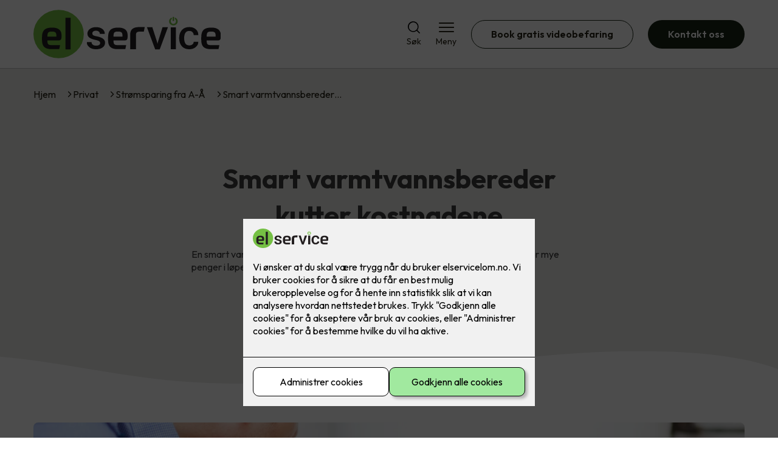

--- FILE ---
content_type: text/html; charset=utf-8
request_url: https://elservicelom.no/privat/energikloke-valg/smart-varmtvannsbereder-kutter-kostnadene
body_size: 15946
content:

        <!DOCTYPE html>
        <html lang="no">
            <head>
                <title>Smart varmtvannsbereder kutter kostnadene - El-Service AS - din elektriker i Lom</title>
                <link rel="preconnect" href="https://res.cloudinary.com">
                <link rel="canonical" href="https://www.elkonor.no/privat/energikloke-valg/smart-varmtvannsbereder-kutter-kostnadene">
                <meta name="viewport"  content="width=device-width, initial-scale=1"><meta name="description"  content="En smart varmtvannsbereder flytter forbruket til gunstigere tider, og sparer deg for mye penger i løpet av året.

"><meta  property="og:title" content="Smart varmtvannsbereder kutter kostnadene"><meta  property="og:description" content="En smart varmtvannsbereder flytter forbruket til gunstigere tider, og sparer deg for mye penger i løpet av året.

"><meta name="twitter:title"  content="Smart varmtvannsbereder kutter kostnadene"><meta name="twitter:description"  content="En smart varmtvannsbereder flytter forbruket til gunstigere tider, og sparer deg for mye penger i løpet av året.

">
                <link rel="preconnect" href="https://fonts.gstatic.com" crossorigin /><link rel="preload" as="style" href="https://fonts.googleapis.com/css2?family=Outfit:wght@400;600;700&display=swap" /><link rel="stylesheet" href="https://fonts.googleapis.com/css2?family=Outfit:wght@400;600;700&display=swap" media="print" onload="this.media='all'" />
                
                
                <link rel="shortcut icon"type="image/x-icon" href="https://res.cloudinary.com/rubics/image/upload/w_32,h_32,c_pad/655dcbcad83f7d4107aa65de-191128-el%20service_logo.png">
                <script src="/js/app.2f1fdc5d8e5d3245b97d.bundle.js" defer></script>
                
                <script>
                  window.dataLayer = window.dataLayer || [];
                  function gtag(){dataLayer.push(arguments);}
                  gtag('set', 'ads_data_redaction', true);
                  gtag('consent', 'default', {
                    functionality_storage: "granted",
                    security_storage: "granted",
                    ad_storage: "denied",
                    analytics_storage: "denied",
                    personalization_storage: "denied",
                    ad_user_data: "denied",
                    ad_personalization: "denied",
                    wait_for_update: 10000
                  });
                  document.addEventListener("consents-confirmed", async function(e) {
                    gtag("consent", "update", e.detail.gtm);
                    dataLayer.push({ event: "consents-confirmed", consents: e.detail.gtm });
                  });
                </script>
                <script src="https://cdn.jsdelivr.net/npm/@ludens-reklame/cookie-dialog@1.2.0/dialog.min.js" defer></script>
                
                
                 <!-- Google Tag Manager --> <script>(function(w,d,s,l,i){w[l]=w[l]||[];w[l].push({'gtm.start':new Date().getTime(),event:'gtm.js'});var f=d.getElementsByTagName(s)[0],j=d.createElement(s),dl=l!='dataLayer'?'&l='+l:'';j.async=true;j.src='https://www.googletagmanager.com/gtm.js?id='+i+dl;f.parentNode.insertBefore(j,f);})(window,document,'script','dataLayer','GTM-TPWFZL8');</script> <!-- End Google Tag Manager -->
                <style data-styled="true" data-styled-version="5.3.11">.hNlDMA{-webkit-transition:opacity 0.12s ease-in-out;transition:opacity 0.12s ease-in-out;}/*!sc*/
data-styled.g13[id="sc-dAlyuH"]{content:"hNlDMA,"}/*!sc*/
.fBUVVR{border:0;border-radius:50px;background-color:rgba(23,36,20,1);color:rgba(255,255,255,1);cursor:pointer;padding:0 32px;-webkit-transition:all 0.15s ease-in-out;transition:all 0.15s ease-in-out;-webkit-text-decoration:none;text-decoration:none;height:45px;border:1px solid transparent;background-color:#FFFFFF;color:rgba(36,34,20,1);border-color:rgba(23,36,20,1);display:-webkit-inline-box;display:-webkit-inline-flex;display:-ms-inline-flexbox;display:inline-flex;-webkit-align-items:center;-webkit-box-align:center;-ms-flex-align:center;align-items:center;}/*!sc*/
.fBUVVR:hover{opacity:0.8;}/*!sc*/
.fBUVVR:hover{opacity:1;background-color:rgba(247,246,244,1);color:#242214;}/*!sc*/
.fBUVVR:disabled{opacity:0.6;cursor:wait;}/*!sc*/
.iKGWai{border:0;border-radius:50px;background-color:rgba(23,36,20,1);color:rgba(255,255,255,1);cursor:pointer;padding:0 32px;-webkit-transition:all 0.15s ease-in-out;transition:all 0.15s ease-in-out;-webkit-text-decoration:none;text-decoration:none;height:45px;border:1px solid transparent;display:-webkit-inline-box;display:-webkit-inline-flex;display:-ms-inline-flexbox;display:inline-flex;-webkit-align-items:center;-webkit-box-align:center;-ms-flex-align:center;align-items:center;}/*!sc*/
.iKGWai:hover{opacity:0.8;}/*!sc*/
.iKGWai:disabled{opacity:0.6;cursor:wait;}/*!sc*/
.YLBmF{border:0;border-radius:50px;background-color:rgba(23,36,20,1);color:rgba(255,255,255,1);cursor:pointer;padding:0 32px;-webkit-transition:all 0.15s ease-in-out;transition:all 0.15s ease-in-out;-webkit-text-decoration:none;text-decoration:none;height:45px;border:1px solid transparent;background-color:rgba(0,106,0,1);color:rgba(255,255,255,1);display:-webkit-inline-box;display:-webkit-inline-flex;display:-ms-inline-flexbox;display:inline-flex;-webkit-align-items:center;-webkit-box-align:center;-ms-flex-align:center;align-items:center;}/*!sc*/
.YLBmF:hover{opacity:0.8;}/*!sc*/
.YLBmF:disabled{opacity:0.6;cursor:wait;}/*!sc*/
data-styled.g2622[id="sc-dCZOmM"]{content:"fBUVVR,iKGWai,YLBmF,"}/*!sc*/
.chKzdg{margin:24px 0;}/*!sc*/
@media (min-width:960px){.chKzdg{margin:64px 0;}}/*!sc*/
data-styled.g2627[id="sc-hfvNRh"]{content:"chKzdg,"}/*!sc*/
.kSuRPF{padding:0 16px;}/*!sc*/
@media (min-width:960px){.kSuRPF{padding:0 32px;}}/*!sc*/
data-styled.g2628[id="sc-jysbhu"]{content:"kSuRPF,"}/*!sc*/
.iZeQKY{margin:0 auto;max-width:1170px;}/*!sc*/
.daGDUF{margin:0 auto;max-width:1170px;max-width:650px;}/*!sc*/
data-styled.g2629[id="sc-iWzMLn"]{content:"iZeQKY,daGDUF,"}/*!sc*/
body{margin:0;padding:0;-webkit-font-smoothing:antialiased;background-color:#FFFFFF;color:rgba(36,34,20,1);}/*!sc*/
body,input,select,textarea,button{font-family:'Outfit',sans-serif;font-weight:400;font-size:1rem;line-height:1.35;}/*!sc*/
.b1{font-family:'Outfit',sans-serif;font-weight:400;font-size:1rem;line-height:1.35;}/*!sc*/
.b2{font-family:'Outfit',sans-serif;font-weight:400;font-size:1.125rem;line-height:1.35;}/*!sc*/
.b3{font-family:'Outfit',sans-serif;font-weight:600;font-size:1rem;line-height:1.25;}/*!sc*/
p,h1,h2,h3,h4,h5,h6,.vspace{margin:0 0 16px;}/*!sc*/
.vspace-top{margin-top:16px;}/*!sc*/
.vspace-top-s{margin-top:24px;}/*!sc*/
p + h1,p + h2,p + h3,p + h4,p + h5,p + h6{margin-top:32px;}/*!sc*/
h1,.h1{font-family:'Outfit',sans-serif;font-weight:700;font-size:1.75rem;line-height:1.35;}/*!sc*/
@media (min-width:960px){h1,.h1{font-size:2.813rem;}}/*!sc*/
@media (min-width:960px){h1,.h1{font-size:2.813rem;}}/*!sc*/
h2,.h2{font-family:'Outfit',sans-serif;font-weight:600;font-size:1.5rem;line-height:1.35;}/*!sc*/
@media (min-width:960px){h2,.h2{font-size:2rem;}}/*!sc*/
@media (min-width:960px){h2,.h2{font-size:2rem;}}/*!sc*/
h3,.h3{font-family:'Outfit',sans-serif;font-weight:600;font-size:1.375rem;line-height:1.35;}/*!sc*/
@media (min-width:960px){h3,.h3{font-size:1.563rem;}}/*!sc*/
@media (min-width:960px){h3,.h3{font-size:1.563rem;}}/*!sc*/
h4,.h4{font-family:'Outfit',sans-serif;font-weight:600;font-size:1.125rem;line-height:1.35;}/*!sc*/
@media (min-width:960px){h4,.h4{font-size:1.438rem;}}/*!sc*/
@media (min-width:960px){h4,.h4{font-size:1.438rem;}}/*!sc*/
h5,.h5{font-family:'Outfit',sans-serif;font-weight:600;font-size:1.125rem;line-height:1.35;}/*!sc*/
@media (min-width:960px){h5,.h5{font-size:1.25rem;}}/*!sc*/
h6,.h6{font-family:'Outfit',sans-serif;font-weight:600;font-size:1rem;line-height:1.35;}/*!sc*/
a{color:rgba(36,34,20,1);}/*!sc*/
ol,ul{margin-top:0;margin-bottom:16px;padding-left:1em;}/*!sc*/
ol ul,ul ul,ol ol,ul ol{padding-left:2em;margin-top:8px;}/*!sc*/
li:not(:last-child){margin-bottom:8px;}/*!sc*/
label{font-family:'Outfit',sans-serif;font-weight:600;font-size:1rem;line-height:1.35;}/*!sc*/
input,textarea,select{box-sizing:border-box;border-radius:8px;border:1px solid #747474;padding-left:16px;}/*!sc*/
input[type='radio'],input[type='checkbox']{height:auto;}/*!sc*/
input,select{height:45px;}/*!sc*/
textarea{height:117px;padding-top:8px;}/*!sc*/
.fill-primary{fill:rgba(23,36,20,1);}/*!sc*/
.fill-secondary{fill:rgba(0,106,0,1);}/*!sc*/
.fill-primary-variant{fill:rgba(235,235,233,1);}/*!sc*/
.fill-secondary-variant{fill:rgba(238,253,227,1);}/*!sc*/
.fill-tertiary{fill:rgba(35,66,2,1);}/*!sc*/
.fill-quaternary{fill:rgba(134,190,86,1);}/*!sc*/
.outline-quaternary{stroke:rgba(134,190,86,1);}/*!sc*/
.fill-quinary{fill:rgba(247,246,244,1);}/*!sc*/
.fill-surface{fill:rgba(247,246,244,1);}/*!sc*/
.fill-background{fill:#FFFFFF;}/*!sc*/
@media (min-width:960px){.mobile{display:none!important;}}/*!sc*/
.desktop{display:none;}/*!sc*/
@media (min-width:960px){.desktop{display:revert;}}/*!sc*/
.modal-wrapper{width:100%;padding:0 32px;}/*!sc*/
@media (min-width:960px){.modal-wrapper{width:auto;}}/*!sc*/
.red{color:rgba(169,46,0,1);}/*!sc*/
.green{color:rgba(107,190,87,1);}/*!sc*/
div:has(> .vs):has(+ div > .button-component) > .vs{margin-bottom:0;}/*!sc*/
div:has(.button-component) + div > .vs{margin-top:0;}/*!sc*/
data-styled.g2639[id="sc-global-kANaqN1"]{content:"sc-global-kANaqN1,"}/*!sc*/
.gWKSqX > *:last-child{margin-bottom:0;}/*!sc*/
data-styled.g2643[id="sc-iAIuDW"]{content:"gWKSqX,"}/*!sc*/
.gHSSHz img{width:100%;border-radius:8px;}/*!sc*/
.gHSSHz p{font-style:italic;margin-top:8px;}/*!sc*/
data-styled.g2644[id="sc-fdNikT"]{content:"gHSSHz,"}/*!sc*/
.gxvzAx{display:-webkit-box;display:-webkit-flex;display:-ms-flexbox;display:flex;gap:16px;-webkit-box-pack:center;-webkit-justify-content:center;-ms-flex-pack:center;justify-content:center;-webkit-flex-direction:row;-ms-flex-direction:row;flex-direction:row;margin-top:24px;}/*!sc*/
@media all and (min-width:960px){.gxvzAx{-webkit-flex-direction:row;-ms-flex-direction:row;flex-direction:row;}}/*!sc*/
data-styled.g2653[id="sc-hjrkZx"]{content:"gxvzAx,"}/*!sc*/
.lcRbaf{background-color:rgba(247,246,244,1);color:#242214;padding:1px;text-align:center;border-radius:0;}/*!sc*/
data-styled.g2654[id="sc-kHkzUk"]{content:"lcRbaf,"}/*!sc*/
.bwJMqa{display:-webkit-box;display:-webkit-flex;display:-ms-flexbox;display:flex;-webkit-align-items:center;-webkit-box-align:center;-ms-flex-align:center;align-items:center;-webkit-box-pack:center;-webkit-justify-content:center;-ms-flex-pack:center;justify-content:center;-webkit-flex-direction:column;-ms-flex-direction:column;flex-direction:column;border:0;background-color:#FFFFFF;cursor:pointer;-webkit-transition:background-color 0.15s ease-in-out,color 0.15s ease-in-out;transition:background-color 0.15s ease-in-out,color 0.15s ease-in-out;padding:0;}/*!sc*/
@media all and (min-width:960px){.bwJMqa{border-radius:8px;}}/*!sc*/
.bwJMqa .label{display:none;color:rgba(36,34,20,1);-webkit-transition:background-color 0.15s ease-in-out,color 0.15s ease-in-out;transition:background-color 0.15s ease-in-out,color 0.15s ease-in-out;font-size:14px;font-weight:400;margin-top:4px;}/*!sc*/
@media all and (min-width:960px){.bwJMqa .label{display:block;}}/*!sc*/
data-styled.g2657[id="sc-kpMPbt"]{content:"bwJMqa,"}/*!sc*/
.bmfUHn{border:0;width:25px;height:20px;position:relative;-webkit-transform:rotate(0deg);-ms-transform:rotate(0deg);transform:rotate(0deg);-webkit-transition:all 0.15s ease-in-out;transition:all 0.15s ease-in-out;cursor:pointer;display:-webkit-box;display:-webkit-flex;display:-ms-flexbox;display:flex;}/*!sc*/
.bmfUHn span{display:block;position:absolute;height:2px;width:100%;background:rgba(36,34,20,1);opacity:1;left:0;border-radius:2px;-webkit-transform:rotate(0deg);-ms-transform:rotate(0deg);transform:rotate(0deg);-webkit-transition:0.15s ease-in-out;transition:0.15s ease-in-out;}/*!sc*/
.bmfUHn span:nth-child(1){top:2px;}/*!sc*/
.bmfUHn span:nth-child(2),.bmfUHn span:nth-child(3){top:9px;}/*!sc*/
.bmfUHn span:nth-child(4){top:16px;}/*!sc*/
data-styled.g2658[id="sc-cykuxk"]{content:"bmfUHn,"}/*!sc*/
.jQdpjw{display:-webkit-box;display:-webkit-flex;display:-ms-flexbox;display:flex;height:40px;max-height:100%;max-width:100%;}/*!sc*/
.jQdpjw img{max-width:100%;width:auto;height:40px;object-fit:contain;}/*!sc*/
@media all and (min-width:960px){.jQdpjw{height:80px;}.jQdpjw img{height:80px;}}/*!sc*/
data-styled.g2659[id="sc-EjzsD"]{content:"jQdpjw,"}/*!sc*/
.gDhlTI{display:-webkit-box;display:-webkit-flex;display:-ms-flexbox;display:flex;-webkit-align-items:center;-webkit-box-align:center;-ms-flex-align:center;align-items:center;-webkit-flex-direction:column;-ms-flex-direction:column;flex-direction:column;-webkit-text-decoration:none;text-decoration:none;padding:0;margin:0;border:0;background-color:transparent;cursor:pointer;color:rgba(36,34,20,1);}/*!sc*/
.gDhlTI svg{height:20px;width:20px;-webkit-transition:all 0.15s ease-in-out;transition:all 0.15s ease-in-out;}/*!sc*/
.gDhlTI .label{font-size:12px;font-weight:400;margin-top:4px;}/*!sc*/
@media all and (min-width:960px){.gDhlTI .label{font-size:14px;}}/*!sc*/
data-styled.g2663[id="sc-ebWgmc"]{content:"gDhlTI,"}/*!sc*/
.khCLYP{background:#FFFFFF;color:rgba(36,34,20,1);padding:16px 0;border-bottom:1px solid rgba(0,0,0,0.25);position:relative;z-index:10;}/*!sc*/
@media all and (min-width:960px){.khCLYP{padding:16px 0;}}/*!sc*/
data-styled.g2664[id="sc-dA-dRPV"]{content:"khCLYP,"}/*!sc*/
.knAqIL{display:-webkit-box;display:-webkit-flex;display:-ms-flexbox;display:flex;-webkit-align-items:center;-webkit-box-align:center;-ms-flex-align:center;align-items:center;-webkit-box-pack:justify;-webkit-justify-content:space-between;-ms-flex-pack:justify;justify-content:space-between;}/*!sc*/
data-styled.g2665[id="sc-fTafgi"]{content:"knAqIL,"}/*!sc*/
.jhpbst.header-button{margin-left:0;}/*!sc*/
.jhpbst.header-button--mobile{display:block;}/*!sc*/
@media all and (min-width:960px){.jhpbst.header-button--mobile{display:none;}}/*!sc*/
.jhpbst.header-button--desktop{display:none;}/*!sc*/
@media all and (min-width:960px){.jhpbst.header-button--desktop{display:block;}}/*!sc*/
@media all and (min-width:960px){.jhpbst.header-button{margin-left:24px;}}/*!sc*/
data-styled.g2666[id="sc-frhQKb"]{content:"jhpbst,"}/*!sc*/
.bXSOwo{display:-webkit-box;display:-webkit-flex;display:-ms-flexbox;display:flex;-webkit-align-items:center;-webkit-box-align:center;-ms-flex-align:center;align-items:center;}/*!sc*/
.bXSOwo ul{display:-webkit-box;display:-webkit-flex;display:-ms-flexbox;display:flex;list-style:none;padding:0;margin:0;-webkit-align-items:center;-webkit-box-align:center;-ms-flex-align:center;align-items:center;}/*!sc*/
.bXSOwo ul li{position:relative;margin-bottom:0;}/*!sc*/
.bXSOwo ul li:not(:first-child){margin-left:24px;}/*!sc*/
.bXSOwo ul li.header-action--desktop{display:none;}/*!sc*/
@media all and (min-width:960px){.bXSOwo ul li.header-action--desktop{display:block;}}/*!sc*/
data-styled.g2667[id="sc-hirKnY"]{content:"bXSOwo,"}/*!sc*/
.bPsumQ{display:block;padding-top:16px;}/*!sc*/
@media all and (min-width:960px){.bPsumQ{display:none;}}/*!sc*/
.bPsumQ ul{display:-webkit-box;display:-webkit-flex;display:-ms-flexbox;display:flex;list-style:none;padding:0;margin:0;-webkit-box-pack:end;-webkit-justify-content:flex-end;-ms-flex-pack:end;justify-content:flex-end;gap:24px;}/*!sc*/
.bPsumQ ul li{position:relative;margin-bottom:8px;}/*!sc*/
data-styled.g2674[id="sc-epxwMy"]{content:"bPsumQ,"}/*!sc*/
.eMxdI{background-color:rgba(35,66,2,1);}/*!sc*/
data-styled.g2689[id="sc-gWQaNQ"]{content:"eMxdI,"}/*!sc*/
.bCVhAr{padding:16px 0;}/*!sc*/
@media all and (min-width:960px){.bCVhAr{padding:32px 0 64px;}}/*!sc*/
data-styled.g2690[id="sc-dzUOuN"]{content:"bCVhAr,"}/*!sc*/
.fdNSqS{display:-webkit-box;display:-webkit-flex;display:-ms-flexbox;display:flex;-webkit-flex-wrap:wrap;-ms-flex-wrap:wrap;flex-wrap:wrap;}/*!sc*/
data-styled.g2691[id="sc-dJnnlm"]{content:"fdNSqS,"}/*!sc*/
.hXHuX{width:100%;}/*!sc*/
@media all and (min-width:960px){.hXHuX{width:25%;margin:24px 0;}}/*!sc*/
.hXHuX:not(:last-child){margin-bottom:24px;}/*!sc*/
.hXHuX h3{color:rgba(255,255,255,1);margin-bottom:16px;}/*!sc*/
.hXHuX ul{list-style:none;margin:0;padding:0;}/*!sc*/
.hXHuX ul li:not(:last-child){margin-bottom:8px;}/*!sc*/
.hXHuX ul li a{display:-webkit-box;display:-webkit-flex;display:-ms-flexbox;display:flex;-webkit-align-items:center;-webkit-box-align:center;-ms-flex-align:center;align-items:center;color:rgba(255,255,255,1);-webkit-text-decoration:none;text-decoration:none;}/*!sc*/
.hXHuX ul li a:hover{-webkit-text-decoration:underline;text-decoration:underline;}/*!sc*/
.hXHuX ul li a img{width:24px;height:24px;margin-right:8px;}/*!sc*/
data-styled.g2692[id="sc-msaSj"]{content:"hXHuX,"}/*!sc*/
.doAcYS{text-align:center;display:-webkit-box;display:-webkit-flex;display:-ms-flexbox;display:flex;-webkit-box-pack:center;-webkit-justify-content:center;-ms-flex-pack:center;justify-content:center;-webkit-align-items:center;-webkit-box-align:center;-ms-flex-align:center;align-items:center;}/*!sc*/
.doAcYS .hs{width:100%;}/*!sc*/
.doAcYS .text >:last-child{margin:0;}/*!sc*/
.doAcYS > *,.doAcYS a,.doAcYS a:active,.doAcYS a:visited{color:rgba(255,255,255,1);}/*!sc*/
data-styled.g2693[id="sc-iENlKF"]{content:"doAcYS,"}/*!sc*/
.gXJJgE{padding:16px 0;display:-webkit-box;display:-webkit-flex;display:-ms-flexbox;display:flex;-webkit-box-pack:center;-webkit-justify-content:center;-ms-flex-pack:center;justify-content:center;-webkit-align-items:center;-webkit-box-align:center;-ms-flex-align:center;align-items:center;-webkit-flex-direction:column;-ms-flex-direction:column;flex-direction:column;border-top:1px solid rgba(255,255,255,1);}/*!sc*/
@media all and (min-width:960px){.gXJJgE{-webkit-flex-direction:row;-ms-flex-direction:row;flex-direction:row;padding:24px 0;}}/*!sc*/
.gXJJgE .text{margin-left:0;-webkit-flex:1;-ms-flex:1;flex:1;display:-webkit-box;display:-webkit-flex;display:-ms-flexbox;display:flex;-webkit-box-pack:center;-webkit-justify-content:center;-ms-flex-pack:center;justify-content:center;-webkit-transform:translateX(0);-ms-transform:translateX(0);transform:translateX(0);}/*!sc*/
@media all and (min-width:960px){.gXJJgE .text{margin-left:auto;-webkit-transform:translateX(44px);-ms-transform:translateX(44px);transform:translateX(44px);}}/*!sc*/
.gXJJgE img{height:20px;max-width:88px;margin-top:16px;}/*!sc*/
@media all and (min-width:960px){.gXJJgE img{margin-left:auto;margin-top:0;}}/*!sc*/
data-styled.g2694[id="sc-NkRgw"]{content:"gXJJgE,"}/*!sc*/
.jNTBik{display:-webkit-box;display:-webkit-flex;display:-ms-flexbox;display:flex;-webkit-align-items:center;-webkit-box-align:center;-ms-flex-align:center;align-items:center;gap:16px;}/*!sc*/
.jNTBik a{color:rgba(36,34,20,1);-webkit-text-decoration:none;text-decoration:none;}/*!sc*/
.jNTBik a:hover{-webkit-text-decoration:underline;text-decoration:underline;}/*!sc*/
.jNTBik span{display:inline-block;}/*!sc*/
.jNTBik span:last-child i{display:none;}/*!sc*/
@media (max-width:960px){.jNTBik{gap:8px;font-size:12px;}}/*!sc*/
data-styled.g2796[id="sc-MjnyT"]{content:"jNTBik,"}/*!sc*/
.hhtSbB{display:-webkit-inline-box;display:-webkit-inline-flex;display:-ms-inline-flexbox;display:inline-flex;margin-left:16px;}/*!sc*/
.hhtSbB svg{width:12px;height:12px;}/*!sc*/
.hhtSbB svg path{fill:rgba(36,34,20,1);}/*!sc*/
@media (max-width:960px){.hhtSbB{margin-left:8px;}.hhtSbB svg{width:8px;height:8px;}}/*!sc*/
data-styled.g2797[id="sc-cYzNJU"]{content:"hhtSbB,"}/*!sc*/
.fJxWPS{padding:32px;position:relative;overflow-x:hidden;min-height:220px;background-color:rgba(235,235,233,1);color:rgba(59,59,59,1);}/*!sc*/
.fJxWPS > *{position:relative;z-index:2;}/*!sc*/
@media (min-width:960px){.fJxWPS{overflow-y:hidden;}}/*!sc*/
.fJxWPS .mobile{display:-webkit-box;display:-webkit-flex;display:-ms-flexbox;display:flex;-webkit-box-pack:center;-webkit-justify-content:center;-ms-flex-pack:center;justify-content:center;margin-top:24px;}/*!sc*/
.fJxWPS .desktop{margin-top:32px;}/*!sc*/
data-styled.g2798[id="sc-dmFhJp"]{content:"fJxWPS,"}/*!sc*/
.eEJmzY{display:-webkit-box;display:-webkit-flex;display:-ms-flexbox;display:flex;-webkit-align-items:center;-webkit-box-align:center;-ms-flex-align:center;align-items:center;-webkit-flex-direction:column;-ms-flex-direction:column;flex-direction:column;gap:24px;-webkit-box-pack:center;-webkit-justify-content:center;-ms-flex-pack:center;justify-content:center;}/*!sc*/
@media (min-width:960px){.eEJmzY{gap:48px;-webkit-flex-direction:row;-ms-flex-direction:row;flex-direction:row;height:28.2rem;}}/*!sc*/
@media (min-width:960px){.eEJmzY{height:350px;}}/*!sc*/
data-styled.g2799[id="sc-eCshAa"]{content:"eEJmzY,"}/*!sc*/
.qgAXN{-webkit-flex:1;-ms-flex:1;flex:1;}/*!sc*/
data-styled.g2800[id="sc-eQxBzv"]{content:"qgAXN,"}/*!sc*/
.ehKTsC{margin:auto;}/*!sc*/
.ehKTsC h2,.ehKTsC h3,.ehKTsC h4,.ehKTsC h5{color:rgba(35,66,2,1);}/*!sc*/
.ehKTsC h1,.ehKTsC h2,.ehKTsC h3{margin-bottom:24px;}/*!sc*/
.ehKTsC > *:last-child{margin-bottom:0;}/*!sc*/
@media (min-width:960px){.ehKTsC{max-width:650px;}}/*!sc*/
.ehKTsC h1,.ehKTsC h2,.ehKTsC h3{text-align:center;}/*!sc*/
data-styled.g2801[id="sc-beEYvs"]{content:"ehKTsC,"}/*!sc*/
.fyEuy{margin-bottom:16px;}/*!sc*/
data-styled.g2804[id="sc-dsRfZY"]{content:"fyEuy,"}/*!sc*/
.kGRblq svg{display:block;margin-top:-3px;width:100vw;fill:rgba(235,235,233,1);}/*!sc*/
data-styled.g2810[id="sc-jaXNQG"]{content:"kGRblq,"}/*!sc*/
</style>
            </head>
            <body>
                <div id="rubics">
                  <div class="sc-dAlyuH hNlDMA"><div id="header_1" class="component "><div><header class="sc-dA-dRPV khCLYP"><div class="sc-jysbhu kSuRPF hs"><div width="large" class="sc-iWzMLn iZeQKY"><div class="sc-fTafgi knAqIL"><div><a href="/" size="80" class="sc-EjzsD jQdpjw"><img src="https://res.cloudinary.com/rubics/raw/upload/h_160/62b1a742e6fe394a3b1a102d-191028-el%20service_logo.svg" alt="El-Service AS"/></a></div><div class="sc-hirKnY bXSOwo"><ul><li class="header-action header-action--desktop"><button aria-expanded="false" aria-label="Åpne søk" aria-controls="search" class="sc-ebWgmc gDhlTI"><svg version="1.1" xmlns="http://www.w3.org/2000/svg" x="0" y="0" viewBox="0 0 24 24" style="enable-background:new 0 0 24 24" xml:space="preserve" aria-hidden="true"><path d="m23.6 22.4-4.9-4.9c1.7-2.1 2.6-4.7 2.4-7.5-.2-2.7-1.4-5.2-3.4-7.1S13 .1 10.3.1C7.6.2 5 1.3 3.1 3.2 1.2 5.1.1 7.7 0 10.4s.9 5.3 2.8 7.3c1.8 2 4.4 3.2 7.1 3.4 2.7.2 5.4-.7 7.5-2.4l4.9 4.9c.2.2.4.3.7.3.2 0 .5-.1.7-.3.2-.2.3-.4.3-.7-.2-.1-.3-.4-.4-.5zm-8.2-4.5c-1.4 1-3.1 1.5-4.8 1.5-2.3 0-4.5-.9-6.1-2.5C2.9 15.3 2 13.1 2 10.8c0-1.7.5-3.4 1.5-4.8s2.3-2.5 3.9-3.2c1.6-.7 3.3-.8 5-.5 1.7.3 3.2 1.2 4.4 2.4 1.2 1.2 2 2.8 2.4 4.4.3 1.7.2 3.4-.5 5-.8 1.5-1.9 2.8-3.3 3.8z"></path></svg><span class="label">Søk</span></button></li><li class="header-action"><button aria-expanded="false" aria-label="Åpne meny" aria-controls="menu" class="sc-kpMPbt bwJMqa h6"><div class="sc-cykuxk bmfUHn"><span></span><span></span><span></span><span></span></div><span class="label">Meny</span></button></li><li class="sc-frhQKb jhpbst header-button header-button--desktop"><a href="/book-gratis-videobefaring" class="sc-dCZOmM fBUVVR h6">Book gratis videobefaring</a></li><li class="sc-frhQKb jhpbst header-button header-button--desktop"><a href="/kontakt-oss" class="sc-dCZOmM iKGWai h6">Kontakt oss</a></li></ul></div></div></div></div></header><div class="sc-epxwMy bPsumQ"><div class="sc-jysbhu kSuRPF hs"><div width="large" class="sc-iWzMLn iZeQKY"><ul><li><button aria-expanded="false" aria-label="Åpne søk" aria-controls="search" class="sc-ebWgmc gDhlTI"><svg version="1.1" xmlns="http://www.w3.org/2000/svg" x="0" y="0" viewBox="0 0 24 24" style="enable-background:new 0 0 24 24" xml:space="preserve" aria-hidden="true"><path d="m23.6 22.4-4.9-4.9c1.7-2.1 2.6-4.7 2.4-7.5-.2-2.7-1.4-5.2-3.4-7.1S13 .1 10.3.1C7.6.2 5 1.3 3.1 3.2 1.2 5.1.1 7.7 0 10.4s.9 5.3 2.8 7.3c1.8 2 4.4 3.2 7.1 3.4 2.7.2 5.4-.7 7.5-2.4l4.9 4.9c.2.2.4.3.7.3.2 0 .5-.1.7-.3.2-.2.3-.4.3-.7-.2-.1-.3-.4-.4-.5zm-8.2-4.5c-1.4 1-3.1 1.5-4.8 1.5-2.3 0-4.5-.9-6.1-2.5C2.9 15.3 2 13.1 2 10.8c0-1.7.5-3.4 1.5-4.8s2.3-2.5 3.9-3.2c1.6-.7 3.3-.8 5-.5 1.7.3 3.2 1.2 4.4 2.4 1.2 1.2 2 2.8 2.4 4.4.3 1.7.2 3.4-.5 5-.8 1.5-1.9 2.8-3.3 3.8z"></path></svg><span class="label">Søk</span></button></li></ul></div></div></div></div></div><main><div id="hero_1" class="component "><div><div class="sc-dmFhJp fJxWPS"><div width="large" class="sc-iWzMLn iZeQKY"><div class="sc-dsRfZY fyEuy"><div class="sc-MjnyT jNTBik"><span><a href="/">Hjem</a><i class="sc-cYzNJU hhtSbB"><svg xmlns="http://www.w3.org/2000/svg" fill="none" viewBox="0 0 27 28" aria-hidden="true"><path fill="none" d="M9.06221 3.40364c-.31215.31224-.4875.73568-.4875 1.17719 0 .44151.17535.86495.4875 1.17719L17.3042 14l-8.24199 8.242c-.3033.314-.47113.7346-.46734 1.1712.0038.4366.17891.8542.48762 1.1629.30872.3087.72633.4838 1.16291.4876.4366.0038.8572-.164 1.1712-.4673l9.4192-9.4192c.3121-.3122.4875-.7357.4875-1.1772s-.1754-.8649-.4875-1.1772l-9.4192-9.41916c-.3123-.31215-.7357-.4875-1.1772-.4875-.44151 0-.86495.17535-1.17719.4875Z"></path></svg></i></span><span><a href="/privat">Privat</a><i class="sc-cYzNJU hhtSbB"><svg xmlns="http://www.w3.org/2000/svg" fill="none" viewBox="0 0 27 28" aria-hidden="true"><path fill="none" d="M9.06221 3.40364c-.31215.31224-.4875.73568-.4875 1.17719 0 .44151.17535.86495.4875 1.17719L17.3042 14l-8.24199 8.242c-.3033.314-.47113.7346-.46734 1.1712.0038.4366.17891.8542.48762 1.1629.30872.3087.72633.4838 1.16291.4876.4366.0038.8572-.164 1.1712-.4673l9.4192-9.4192c.3121-.3122.4875-.7357.4875-1.1772s-.1754-.8649-.4875-1.1772l-9.4192-9.41916c-.3123-.31215-.7357-.4875-1.1772-.4875-.44151 0-.86495.17535-1.17719.4875Z"></path></svg></i></span><span><a href="/privat/energikloke-valg">Strømsparing fra A-Å</a><i class="sc-cYzNJU hhtSbB"><svg xmlns="http://www.w3.org/2000/svg" fill="none" viewBox="0 0 27 28" aria-hidden="true"><path fill="none" d="M9.06221 3.40364c-.31215.31224-.4875.73568-.4875 1.17719 0 .44151.17535.86495.4875 1.17719L17.3042 14l-8.24199 8.242c-.3033.314-.47113.7346-.46734 1.1712.0038.4366.17891.8542.48762 1.1629.30872.3087.72633.4838 1.16291.4876.4366.0038.8572-.164 1.1712-.4673l9.4192-9.4192c.3121-.3122.4875-.7357.4875-1.1772s-.1754-.8649-.4875-1.1772l-9.4192-9.41916c-.3123-.31215-.7357-.4875-1.1772-.4875-.44151 0-.86495.17535-1.17719.4875Z"></path></svg></i></span><span><a href="/privat/energikloke-valg/smart-varmtvannsbereder-kutter-kostnadene">Smart varmtvannsbereder…</a><i class="sc-cYzNJU hhtSbB"><svg xmlns="http://www.w3.org/2000/svg" fill="none" viewBox="0 0 27 28" aria-hidden="true"><path fill="none" d="M9.06221 3.40364c-.31215.31224-.4875.73568-.4875 1.17719 0 .44151.17535.86495.4875 1.17719L17.3042 14l-8.24199 8.242c-.3033.314-.47113.7346-.46734 1.1712.0038.4366.17891.8542.48762 1.1629.30872.3087.72633.4838 1.16291.4876.4366.0038.8572-.164 1.1712-.4673l9.4192-9.4192c.3121-.3122.4875-.7357.4875-1.1772s-.1754-.8649-.4875-1.1772l-9.4192-9.41916c-.3123-.31215-.7357-.4875-1.1772-.4875-.44151 0-.86495.17535-1.17719.4875Z"></path></svg></i></span></div></div></div><div width="medium" class="sc-iWzMLn iZeQKY"><div class="sc-eCshAa eEJmzY"><div class="sc-eQxBzv qgAXN"><div class="sc-beEYvs ehKTsC text"><h1>Smart varmtvannsbereder kutter kostnadene</h1>
<p>En smart varmtvannsbereder flytter forbruket til gunstigere tider, og sparer deg for mye penger i løpet av året.</p>
</div></div></div></div></div><div class="sc-jaXNQG kGRblq"><svg xmlns="http://www.w3.org/2000/svg" viewBox="0 0 1440 78.525"><path d="M1440,0L0,1.229v27.592c24.316,2.18,48.303,5.042,71.479,8.296,30.086,4.216,59.665,9.063,89.226,13.907,55.57,9.107,111.079,18.203,169.786,23.08,160.417,13.337,319.581-5.948,479.572-25.334,142.766-17.299,286.187-34.677,431.747-29.027,71.38,2.771,143.82,11.73,195.9,31.253.77.287,1.53.576,2.29.868V0Z"></path></svg></div></div></div><div id="article_1" class="component rich"><div><div><div id="fa252e56-cd55-4811-8904-05690ebd2531" class="component" data-child-of="article_1"><div><div class="sc-hfvNRh chKzdg vs"><div class="sc-jysbhu kSuRPF hs"><div width="medium" class="sc-iWzMLn iZeQKY"><div class="sc-fdNikT gHSSHz"><img src="https://res.cloudinary.com/rubics/image/upload/w_1920/f_auto/k23k18y6p9nkdqnw0dsm.jpg" alt="mann som dusjer i en rain shower" loading="lazy"/><p>Styring av «dumme varmtvannsberedere» har blitt en naturlig del av smart strømsparing.</p></div></div></div></div></div></div><div id="29fe046e-e7a6-40f2-9833-6f86bd116fa5" class="component" data-child-of="article_1"><div><div class="sc-hfvNRh chKzdg vs"><div class="sc-jysbhu kSuRPF hs"><div width="small" class="sc-iWzMLn daGDUF"><div class="sc-iAIuDW gWKSqX"><h2>Varmtvann er nummer to på kostnadslisten</h2>
<p>Brorparten av strømforbruket går til oppvarming, som står for omtrent 60 %. Nummer to på listen er varmtvann.&nbsp;</p>
<p></p>
<p>I snitt sier vi at en norsk husholdning bruker 15-20 % av den totale strømmen til å varme opp vannet i varmtvannsberederen. Det er altså med god grunn at Enova gir mye støtte til tiltak som effektiviserer både varmestyring og oppvarming av vann.&nbsp;</p>
<p></p>
</div></div></div></div></div></div><div id="2eff3b16-71b8-49d0-8417-d1e1239fe173" class="component" data-child-of="article_1"><div><div class="sc-hfvNRh chKzdg vs"><div class="sc-jysbhu kSuRPF hs"><div width="small" class="sc-iWzMLn daGDUF"><div class="sc-iAIuDW gWKSqX"><h2>Smarte varmtvannsberedere flytter forbruket</h2>
<p>Stadig flere av privatpersonene som installerer ny varmtvannsbereder velger en som er smart. En smart bereder leser av strømprisene i sanntid, og kan flytte oppvarmingen av vann til en tid på døgnet hvor strømmen er billigere.</p>
<p></p>
<p>Dette kan få store, positive utslag med tanke på at «alle» dusjer i morgenrushet, og en «dum» varmtvannsbereder vil følgelig begynne å jobbe umiddelbart. Ofte er nemlig strømprisen på sitt høyeste i denne perioden.</p>
<p></p>
</div></div></div></div></div></div><div id="acc0328a-c4b0-4431-a1b2-049276a6c46e" class="component" data-child-of="article_1"><div><div class="sc-kHkzUk lcRbaf"><div class="sc-hfvNRh chKzdg vs"><div class="sc-jysbhu kSuRPF hs"><div width="small" class="sc-iWzMLn daGDUF"><div><h2 style="text-align:left;"><br>Få opptil 5.000 kroner fra Enova<br></h2>
<ul>
<li style="text-align:left;">Enova dekker opptil 5.000 kroner når du investerer i en smart varmtvannsbereder&nbsp;</li>
<li style="text-align:left;">En smart varmtvannsbereder koster vanligvis mellom 3.000 og 5.000 kroner mer enn en vanlig bereder</li>
<li style="text-align:left;">Det betyr at med Enova sin støtteordning kan du til og med gå i pluss!</li>
<li style="text-align:left;">Les mer om <a href="/stotteordninger-fra-enova" target="_self">støtte fra Enova her.</a>&nbsp;</li>
</ul>
<p><br></p>
</div></div></div></div></div></div></div><div id="ebed11a3-6be2-4455-a027-cd0f38ee2f65" class="component" data-child-of="article_1"><div><div class="sc-hfvNRh chKzdg vs"><div class="sc-jysbhu kSuRPF hs"><div width="small" class="sc-iWzMLn daGDUF"><div class="sc-fdNikT gHSSHz"><img src="https://res.cloudinary.com/rubics/image/upload/w_720/f_auto/t1tg8aeww5iadxlfymmo.jpg" alt="mann som dusjer i en rain shower" loading="lazy"/><p>Med noen grep hjemme kan du redusere energibruk, strømavgifter og belaste strømnettet mindre.</p></div></div></div></div></div></div><div id="3eda4fcb-aa51-478f-a201-fdbcd8a43d7e" class="component" data-child-of="article_1"><div><div class="sc-hfvNRh chKzdg vs"><div class="sc-jysbhu kSuRPF hs"><div width="small" class="sc-iWzMLn daGDUF"><div class="sc-iAIuDW gWKSqX"><h2>«Dum» varmtvannsbereder blir smart</h2>
<p>Har du allerede en varmtvannsbereder med mange års levetid igjen? Da kan du velge en annen rute til lavere strømregninger, som ved å oppgradere eksisterende bereder. Vi kan installere en stikkontakt, et støpsel eller et radiostyrt relé, slik at den blir smart – og ikke minst en del av smarthuset ditt.</p>
<p></p>
<p>Det er altså håp selv om du kjøpte en ny varmtvannsbereder for noen år siden. Det er stadig utvikling på denne typen produkter, og våre montører kan hjelpe deg med å finne den som er mest praktisk i din bolig.</p>
<p></p>
</div></div></div></div></div></div><div id="1c3a257f-64ca-4507-9f7c-c513d6ea5188" class="component" data-child-of="article_1"><div><div class="sc-hfvNRh chKzdg vs"><div class="sc-jysbhu kSuRPF hs"><div width="small" class="sc-iWzMLn daGDUF"><div class="sc-iAIuDW gWKSqX"><h2>Det er faktisk enda mer å spare</h2>
<p>Begge alternativene over kan kobles til smarthusløsningen du bruker for resten av boligen, og dermed bidra til enda lavere strømregning. Det er fort gjort å tenke at alt er bra så lenge man bruker strøm når den er billigst, men nettleien kan fortsatt bli overraskende høy.</p>
<p></p>
<p>Du kan lese alt om hvordan strømregningen din regnes ut i <a href="/stromregningen-din-forklart" target="_blank">denne oversikten</a>, men kort forkl art kan høye forbrukstopper sørge for at du betaler unødvendig mye i det netteier kaller fastleddet.</p>
<p></p>
<p>Smarthuset hjelper deg til en lavere strømregning ved å fordele forbruket, slik at din bolig ikke utgjør en belastning på strømnettet.</p>
<p></p>
<p>Oppgrader varmtvannsberederen i dag, så slipper du å starte hver dag med å frykte strømregningen fordi hele husstanden skal dusje når prisene er på topp. Vi hjelper deg gjerne med å finne den beste løsningen for din bolig.</p>
<p></p>
</div></div></div></div></div></div></div></div></div><div id="ctabanner_1" class="component "><div><div class="sc-kHkzUk lcRbaf"><div class="sc-hfvNRh chKzdg vs"><div class="sc-jysbhu kSuRPF hs"><div width="small" class="sc-iWzMLn daGDUF"><h2>Trenger du hjelp til å spare mer strøm?</h2><div><p>Ta kontakt med våre dyktige elektrikere! Vi kan gi deg gode råd om strømsparing, og hjelpe deg å finne løsninger som passer ditt behov.&nbsp;</p>
<p></p>
<p></p>
</div><div class="sc-hjrkZx gxvzAx"><a href="/kontakt-oss" class="sc-dCZOmM YLBmF h6">Ta kontakt</a></div></div></div></div></div></div></div></main><div id="footer_1" class="component "><div><footer class="sc-gWQaNQ eMxdI"><div class="sc-dzUOuN bCVhAr"><div class="sc-jysbhu kSuRPF hs"><div width="large" class="sc-iWzMLn iZeQKY"><div class="sc-dJnnlm fdNSqS"><div class="sc-msaSj hXHuX"><h3 class="h4">Kontakt oss</h3><ul><li><a href="tel:61212190"><span><img src="https://res.cloudinary.com/rubics/image/upload/w_48,h_48/f_auto/655dcb44d83f7d4107aa659e-telefon.png" alt=""/></span><span>61 21 21 90</span></a></li><li><a href="mailto:kontakt@elservicelom.no"><span><img src="https://res.cloudinary.com/rubics/image/upload/w_48,h_48/f_auto/655dcb54d83f7d4107aa65a6-e-post.png" alt=""/></span><span>kontakt@elservicelom.no</span></a></li></ul></div><div class="sc-msaSj hXHuX"><h3 class="h4">Besøksadresse</h3><ul><li><a href="Bergomsvegen 2, 2686 Lom"><span><img src="https://res.cloudinary.com/rubics/image/upload/w_48,h_48/f_auto/655dcb80d83f7d4107aa65b8-adresse.png" alt=""/></span><span>Bergomsvegen 2, 2686 Lom</span></a></li></ul></div><div class="sc-msaSj hXHuX"><h3 class="h4">Følg oss</h3><ul><li><a href="https://nb-no.facebook.com/elservicelom/" target="_blank" rel="noopener noreferrer"><span><img src="https://res.cloudinary.com/rubics/image/upload/w_48,h_48/f_auto/655dcb93d83f7d4107aa65c3-facebook.png" alt=""/></span><span>Facebook</span></a></li></ul></div></div></div></div></div><div class="sc-iENlKF doAcYS"><div class="sc-jysbhu kSuRPF hs"><div width="large" class="sc-iWzMLn iZeQKY"><div class="sc-NkRgw gXJJgE"><div class="text"><p><span style="color: rgb(255,255,255);">Org.no 915 885 624</span></p>
</div><img src="https://res.cloudinary.com/rubics/image/upload/h_40/f_auto/v8qhpsz61xkgwu994tqw.png"/></div></div></div></div></footer></div></div><svg height="0" width="0"><defs><clipPath id="heromask" clipPathUnits="objectBoundingBox" transform="scale(0.00407 0.00494)"><path d="M237.7,116.5c-16.7,53.9-52.8,48.4-99.4,70.8c-24.2,11.7-54.8,24.6-81.4,4.4C25.5,167.8,11.4,144,4.4,114.5
	c-9.5-39.3-4.1-67.3,22.4-86.3C45.2,15,80.7,7.9,134.4,8.3c27.7,0.2,56.6-12.2,73-7C248.6,14.5,252.4,69.1,237.7,116.5z"></path></clipPath></defs></svg></div>
                </div>
          <cookie-dialog
            id="_cd"
            definitions-endpoint="/api/v1/storefront/cookie-dialog/definitions"
            meta-endpoint="/api/v1/storefront/cookie-dialog/meta"
            save-endpoint="/api/v1/storefront/consents"
            logo="https://res.cloudinary.com/rubics/raw/upload/v1655809858/62b1a742e6fe394a3b1a102d-191028-el%20service_logo.svg"
           ></cookie-dialog>
          <script>var _STORE = {"renderer":"server","site":{"name":"el-service-as","displayName":"El-Service AS","logo":{"alt":"El-Service AS","url":"https://res.cloudinary.com/rubics/raw/upload/v1655809858/62b1a742e6fe394a3b1a102d-191028-el%20service_logo.svg","focus":{}}},"themeName":"elkonor","themeConfig":{"colors":{"primaryVariant":"rgba(235,235,233,1)","onPrimaryVariant":"rgba(59,59,59,1)","secondaryVariant":"rgba(238,253,227,1)","onSecondaryVariant":"rgba(59,59,59,1)","tertiary":"rgba(35,66,2,1)","onTertiary":"rgba(255,255,255,1)","quaternary":"rgba(134,190,86,1)","onQuaternary":"rgba(0,0,0,1)","quinary":"rgba(247,246,244,1)","onQuinary":"rgba(0,0,0,1)","background":"#FFFFFF","onBackground":"rgba(36,34,20,1)","surface":"rgba(247,246,244,1)","onSurface":"#242214","error":"rgba(169,46,0,1)","success":"rgba(107,190,87,1)","outline":"#C6C6C6"},"fonts":{"h1":{"family":"'Outfit', sans-serif","weight":700,"size":1.75,"lineHeight":1.35,"mediaQueries":[{"query":960,"size":2.813},{"query":960,"size":"2.813"}]},"h2":{"family":"'Outfit', sans-serif","weight":600,"size":1.5,"lineHeight":1.35,"mediaQueries":[{"query":960,"size":2},{"query":960,"size":"2"}]},"h3":{"family":"'Outfit', sans-serif","weight":600,"size":1.375,"lineHeight":1.35,"mediaQueries":[{"query":960,"size":1.563},{"query":960,"size":"1.563"}]},"h4":{"family":"'Outfit', sans-serif","weight":600,"size":1.125,"lineHeight":1.35,"mediaQueries":[{"query":960,"size":1.438},{"query":960,"size":"1.438"}]},"h5":{"family":"'Outfit', sans-serif","weight":600,"size":1.125,"lineHeight":1.35,"mediaQueries":[{"query":960,"size":1.25}]},"h6":{"family":"'Outfit', sans-serif","weight":600,"size":1,"lineHeight":1.35},"b1":{"family":"'Outfit', sans-serif","weight":400,"size":1,"lineHeight":1.35},"b2":{"family":"'Outfit', sans-serif","weight":400,"size":1.125,"lineHeight":1.35},"b3":{"family":"'Outfit', sans-serif","weight":600,"size":1,"lineHeight":1.25}},"spacing":{"xxs":8,"xs":16,"s":24,"m":32,"l":48,"xl":64}},"pageContext":{"url":{"root":"https://elservicelom.no","slug":"smart-varmtvannsbereder-kutter-kostnadene","full":"https://elservicelom.no/privat/energikloke-valg/smart-varmtvannsbereder-kutter-kostnadene","pathname":"/privat/energikloke-valg/smart-varmtvannsbereder-kutter-kostnadene","canonical":"https://www.elkonor.no/privat/energikloke-valg/smart-varmtvannsbereder-kutter-kostnadene"},"query":{},"isPreview":false,"isCategory":false,"childrenPages":[],"pageData":{"_id":"63ebf0de13f3ad2fd394d808","title":"Smart varmtvannsbereder kutter kostnadene","slug":"smart-varmtvannsbereder-kutter-kostnadene","url":"/privat/energikloke-valg/smart-varmtvannsbereder-kutter-kostnadene","plug":{"title":"Smart varmtvannsbereder kutter kostnadene","excerpt":"En smart varmtvannsbereder flytter forbruket til gunstigere tider, og sparer deg for mye penger i løpet av året.\n\n","image":{"url":"https://res.cloudinary.com/rubics/image/upload/v1676408395/t1tg8aeww5iadxlfymmo.jpg","alt":"mann som dusjer i en rain shower","focus":{}}},"author":{"_id":"61efda76e45ece87fa8c7908","email":"martine@ludensgruppen.no","name":"Martine Tessand Iversen"},"ingress":"En smart varmtvannsbereder flytter forbruket til gunstigere tider, og sparer deg for mye penger i løpet av året.\n\n","featuredImage":{"url":"https://res.cloudinary.com/rubics/image/upload/v1676408519/k23k18y6p9nkdqnw0dsm.jpg","alt":"servicetekniker elektriker som sjekker en varmtvannsbereder","focus":{}},"tags":["strømsparing","smarthus"],"modifiedDate":"Mon Sep 09 2024 12:52:53 GMT+0200 (Central European Summer Time)","publishDate":"Tue Feb 14 2023 21:36:46 GMT+0100 (Central European Standard Time)","created":"Tue Feb 14 2023 21:36:46 GMT+0100 (Central European Standard Time)","parentId":"630ca10f4b73e65d5fcd47f8","parents":[{"_id":"6295cdf95074206192f9d6e9","title":"Hjem","slug":"index","url":"/","plug":{"title":"Sjekk ut forsiden","excerpt":"Din landsdekkende elektriker"},"tags":[],"modifiedDate":"undefined","publishDate":"undefined","created":"undefined"},{"_id":"62a3194817cd6e0c08716999","title":"Privat","slug":"privat","url":"/privat","plug":{"title":"Privat","excerpt":"Vi i Elkonor tilbyr et bredt utvalg av tjenester til privatmarkedet. Ingen jobb er for stor, eller for liten – ta kontakt med oss!\n"},"tags":[],"modifiedDate":"undefined","publishDate":"undefined","created":"undefined","parentId":"6295cdf95074206192f9d6e9"},{"_id":"630ca10f4b73e65d5fcd47f8","title":"Strømsparing fra A-Å","slug":"energikloke-valg","url":"/privat/energikloke-valg","plug":{"title":"Strømsparing fra A-Å","excerpt":"Vil du lære mer om hvordan du kan spare penger på energi? Vi ønsker å inspirere deg med knakende gode tips til hvordan du kan ta egne, energikloke valg."},"tags":[],"modifiedDate":"undefined","publishDate":"undefined","created":"undefined","parentId":"62a3194817cd6e0c08716999"}]},"attributeFilters":[],"askForMarketingConsent":false,"b2bEnabled":false,"bookingEnabled":false,"ecommerceEnabled":true,"productPriceExcludingTax":false,"cartPriceExcludingTax":false,"checkoutPriceExcludingTax":false},"componentTree":{"header":[{"name":"header_1","component":"Header","children":[],"props":{}}],"main":[{"name":"hero_1","component":"Hero","children":[],"props":{"layout":"a","backgroundColor":"primaryVariant","showBreadcrumbs":true,"text":"<h1>Smart varmtvannsbereder kutter kostnadene</h1>\n<p>En smart varmtvannsbereder flytter forbruket til gunstigere tider, og sparer deg for mye penger i løpet av året.</p>\n"}},{"name":"article_1","component":"Article","children":[{"name":"fa252e56-cd55-4811-8904-05690ebd2531","component":"Image","children":[],"props":{"image":{"ref":"63ebf6c85b092130f2be7bf8","filename":"Toppbilde varmvannsbereder","type":"image/jpeg","alt":"mann som dusjer i en rain shower","caption":"Styring av «dumme varmtvannsberedere» har blitt en naturlig del av smart strømsparing.","url":"https://res.cloudinary.com/rubics/image/upload/v1676408519/k23k18y6p9nkdqnw0dsm.jpg","focus":{}},"size":"Medium"}},{"name":"29fe046e-e7a6-40f2-9833-6f86bd116fa5","component":"TextContent","children":[],"props":{"text":"<h2>Varmtvann er nummer to på kostnadslisten</h2>\n<p>Brorparten av strømforbruket går til oppvarming, som står for omtrent 60 %. Nummer to på listen er varmtvann.&nbsp;</p>\n<p></p>\n<p>I snitt sier vi at en norsk husholdning bruker 15-20 % av den totale strømmen til å varme opp vannet i varmtvannsberederen. Det er altså med god grunn at Enova gir mye støtte til tiltak som effektiviserer både varmestyring og oppvarming av vann.&nbsp;</p>\n<p></p>\n"}},{"name":"2eff3b16-71b8-49d0-8417-d1e1239fe173","component":"TextContent","children":[],"props":{"text":"<h2>Smarte varmtvannsberedere flytter forbruket</h2>\n<p>Stadig flere av privatpersonene som installerer ny varmtvannsbereder velger en som er smart. En smart bereder leser av strømprisene i sanntid, og kan flytte oppvarmingen av vann til en tid på døgnet hvor strømmen er billigere.</p>\n<p></p>\n<p>Dette kan få store, positive utslag med tanke på at «alle» dusjer i morgenrushet, og en «dum» varmtvannsbereder vil følgelig begynne å jobbe umiddelbart. Ofte er nemlig strømprisen på sitt høyeste i denne perioden.</p>\n<p></p>\n"}},{"name":"acc0328a-c4b0-4431-a1b2-049276a6c46e","component":"CTABanner","children":[],"props":{"title":"","text":"<h2 style=\"text-align:left;\"><br>Få opptil 5.000 kroner fra Enova<br></h2>\n<ul>\n<li style=\"text-align:left;\">Enova dekker opptil 5.000 kroner når du investerer i en smart varmtvannsbereder&nbsp;</li>\n<li style=\"text-align:left;\">En smart varmtvannsbereder koster vanligvis mellom 3.000 og 5.000 kroner mer enn en vanlig bereder</li>\n<li style=\"text-align:left;\">Det betyr at med Enova sin støtteordning kan du til og med gå i pluss!</li>\n<li style=\"text-align:left;\">Les mer om <a href=\"/stotteordninger-fra-enova\" target=\"_self\">støtte fra Enova her.</a>&nbsp;</li>\n</ul>\n<p><br></p>\n","buttons":[],"backgroundColor":"surface"}},{"name":"ebed11a3-6be2-4455-a027-cd0f38ee2f65","component":"Image","children":[],"props":{"image":{"ref":"63ebf64c13f3ad2fd394d93c","filename":"Toppbilde artikkel Varmtvann","type":"image/jpeg","alt":"mann som dusjer i en rain shower","caption":"Med noen grep hjemme kan du redusere energibruk, strømavgifter og belaste strømnettet mindre.","url":"https://res.cloudinary.com/rubics/image/upload/v1676408395/t1tg8aeww5iadxlfymmo.jpg","focus":{}}}},{"name":"3eda4fcb-aa51-478f-a201-fdbcd8a43d7e","component":"TextContent","children":[],"props":{"text":"<h2>«Dum» varmtvannsbereder blir smart</h2>\n<p>Har du allerede en varmtvannsbereder med mange års levetid igjen? Da kan du velge en annen rute til lavere strømregninger, som ved å oppgradere eksisterende bereder. Vi kan installere en stikkontakt, et støpsel eller et radiostyrt relé, slik at den blir smart – og ikke minst en del av smarthuset ditt.</p>\n<p></p>\n<p>Det er altså håp selv om du kjøpte en ny varmtvannsbereder for noen år siden. Det er stadig utvikling på denne typen produkter, og våre montører kan hjelpe deg med å finne den som er mest praktisk i din bolig.</p>\n<p></p>\n"}},{"name":"1c3a257f-64ca-4507-9f7c-c513d6ea5188","component":"TextContent","children":[],"props":{"text":"<h2>Det er faktisk enda mer å spare</h2>\n<p>Begge alternativene over kan kobles til smarthusløsningen du bruker for resten av boligen, og dermed bidra til enda lavere strømregning. Det er fort gjort å tenke at alt er bra så lenge man bruker strøm når den er billigst, men nettleien kan fortsatt bli overraskende høy.</p>\n<p></p>\n<p>Du kan lese alt om hvordan strømregningen din regnes ut i <a href=\"/stromregningen-din-forklart\" target=\"_blank\">denne oversikten</a>, men kort forkl art kan høye forbrukstopper sørge for at du betaler unødvendig mye i det netteier kaller fastleddet.</p>\n<p></p>\n<p>Smarthuset hjelper deg til en lavere strømregning ved å fordele forbruket, slik at din bolig ikke utgjør en belastning på strømnettet.</p>\n<p></p>\n<p>Oppgrader varmtvannsberederen i dag, så slipper du å starte hver dag med å frykte strømregningen fordi hele husstanden skal dusje når prisene er på topp. Vi hjelper deg gjerne med å finne den beste løsningen for din bolig.</p>\n<p></p>\n"}}],"props":{}},{"name":"ctabanner_1","component":"CTABanner","children":[],"props":{"title":"Trenger du hjelp til å spare mer strøm?","text":"<p>Ta kontakt med våre dyktige elektrikere! Vi kan gi deg gode råd om strømsparing, og hjelpe deg å finne løsninger som passer ditt behov.&nbsp;</p>\n<p></p>\n<p></p>\n","buttons":[{"key":"button","label":"Ta kontakt","link":{"url":"/kontakt-oss","external":false,"title":"Kontakt oss"},"id":"0","variant":"secondary"}],"backgroundColor":"surface"}}],"footer":[{"name":"footer_1","component":"Footer","children":[],"props":{}}]},"globalProps":{"mainMenu":{"partOne":[{"key":"partOneList","title":"Menypunkt 1","list":[{"key":"listItem"}]}]},"contactFormConfig":{"googleMapsApiKey":"AIzaSyBU7kqA-Ebf_Rtt78w6DEQ5sW6F2JXMuFw","appUrl":"https://elkonor-rubics-app.rubics.as"},"header":{"mainMenu":{"partOne":[{"id":"8690ea8c-ff65-4366-a5ec-536c2d214b37","key":"partOneList","title":"Ansatte","list":[{"id":"13d4c614-00ed-4fb4-afe6-3c65a0a7e4d3","key":"listItem","link":{"url":"/ansatte","external":false,"title":"Ansatte"}}]},{"id":"aade8229-a2e8-49ef-865f-f1d452c7d02a","key":"partOneList","title":"Tjenester","list":[{"id":"671d18c7-2133-4a6d-a012-817d45e67868","key":"listItem","link":{"url":"/tjenester","external":false,"title":"Tjenester"}}]},{"id":"5d47f3c8-51ba-4f03-bc45-915ef6fc20ff","key":"partOneList","title":"Personvernerklæring","list":[{"id":"a926ea11-81f2-4c16-bb8b-c65d697a9149","key":"listItem","link":{"url":"/personvernerklaering","external":false,"title":"Personvernerklæring"}}]}],"partTwo":[{"id":"43909cb7-b906-476f-8661-f41927fb08d9","key":"partTwoList","title":"Privat","list":[{"id":"c2dcdf4e-6867-4e4f-b85c-841a8505e001","key":"listItem","link":{"url":"/privat/sikkerhet","external":false,"title":"Alarm","text":"Sikkerhet og trygghet i egen bolig står høyest på prioriteringslisten til de aller fleste. Vi tilbyr en rekke gode sikkerhetsløsninger for å gjøre hjemmet ditt rustet mot innbrudd, brann og vannlekkasje. Lær mer om dette her","image":{"url":"https://res.cloudinary.com/rubics/image/upload/v1673962423/zz2ipqguv5qyktoxposu.jpg","alt":"En gang med alarm fra Elotec Ajax","focus":{}}}},{"id":"bd736c75-512a-49e2-9c7f-9523bc22ba88","key":"listItem","link":{"url":"/privat/belysning","external":false,"title":"Belysning","text":"Riktig belysning er viktig for atmosfæren i hjemmet ditt, og kan være avgjørende for ditt energinivå og generelle trivsel i hverdagen. Klikk deg gjennom vår belysningsguide og la deg inspirere!\n","image":{"url":"https://res.cloudinary.com/rubics/image/upload/v1708935960/65dc4b157a79b57667d161d9-Junistar%20Exclusive%20envir%205.jpg","alt":"Belysning fra SG","focus":{}}}},{"id":"086b06a7-1060-49fe-b089-fd4ba253f031","key":"listItem","link":{"url":"/privat/elbillading","external":false,"title":"Elbillading","text":"Har du elbil, eller vurderer å skaffe deg en? Da er det smart å sette seg inn i de ulike ladeløsningene.  Vi har samlet våre beste tips og råd om elbillading, slik at valget blir litt enklere for deg.","image":{"url":"https://res.cloudinary.com/rubics/image/upload/v1718112688/666851ae6c31559c3149650e-Easee_Lite_02.jpg","alt":"Et par som står og lader bilen, med Easee Lite elbillader montert på vegg","focus":{}}}},{"id":"b7b46478-5d4b-4296-a6f1-e62584ed3292","key":"listItem","link":{"url":"/privat/elkontroll","external":false,"title":"Elkontroll","text":"Skal du selge bolig eller fritidsbolig, er det et krav at tilstanden på det elektriske anlegget er dokumentert. Også for din egen sikkerhet bør du kontrollere det elektriske anlegget, enten du skal selge eller ikke. Vi tar deg gjennom det du bør vite!\n\n","image":{"url":"https://res.cloudinary.com/rubics/image/upload/v1672097069/nfjflfdxhof8u1vdtljz.jpg","alt":"Elkontroll og dokumentasjon","focus":{}}}},{"id":"7690b243-e405-4fc3-b1e3-81608a11333b","key":"listItem","link":{"url":"/privat/elsikkerhet","external":false,"title":"Elsikkerhet","text":"Et trygt hjem starter innenfra, og med enkle grep kan du gjøre boligen din sikrere og tryggere. Brannvarslere, komfyrvakt og et oppdatert elektrisk anlegg er et godt sted å starte.","image":{"url":"https://res.cloudinary.com/rubics/image/upload/v1655122919/k3fvhmkegrkqk2n9fdo2.jpg","alt":"Elektrikker som kontroller et sikringskap med et altimeter","focus":{}}}},{"id":"5cc056a9-7f7a-48cc-8c49-18682f899c5e","key":"listItem","link":{"url":"/privat/stotteordninger-fra-enova","external":false,"title":"Enova-støtte","text":"Du kan utgjøre en forskjell ved å ta smarte energivalg, og Enova gir støtte til gode energi- og klimatiltak. Se mer om støtteordningene her.\n","image":{"url":"https://res.cloudinary.com/rubics/image/upload/v1655731635/bciao5hflftds1y9tpwz.jpg","alt":"Solcellepanel i solnedgang","focus":{}}}},{"id":"1ac546f6-d2bc-4183-a261-de682adc421a","key":"listItem","link":{"url":"/privat/inspirasjon","external":false,"title":"Inspirasjon","text":"Klikk deg gjennom vår stilguide og la deg inspirere av produkter og elmateriell som kan passe for din bolig. Velg en stil blant 3 interiørtrender for å se produkter rom for rom - så blir det kanskje litt lettere for deg å ta valgene! \n","image":{"url":"https://res.cloudinary.com/rubics/image/upload/v1657287400/aolhr08pvmk5ssncva8k.jpg","alt":"Vakker og lys stue, moderne interiør","focus":{}}}},{"id":"c2880f49-7ba6-4071-934f-5ee813600e9f","key":"listItem","link":{"url":"/privat/smarthus","external":false,"title":"Smarthus","text":"Smarthus er teknologi som gir deg mer kontroll på energiforbruket ditt og bedre komfort i hverdagen. Oppdag hvordan smarte produkter kan gjøre livet ditt enklere og senke strømregningene.\n\n","image":{"url":"https://res.cloudinary.com/rubics/image/upload/v1692869043/l70iri5qz5kqktyiwfnl.jpg","alt":"En amazon alexa på bordet i et moderne smart hjem","focus":{}}}},{"id":"4362dfba-30a4-4b7f-9770-8ea726a72ba5","key":"listItem","link":{"url":"/privat/solceller","external":false,"title":"Solceller","text":"Som eier av et solkraftverk produserer du din egen, kortreiste strøm til eget bruk - og det er helt uten inngrep i naturen. Vi tar deg gjennom det du trenger å vite om solceller under.","image":{"url":"https://res.cloudinary.com/rubics/image/upload/v1676901529/d7bszzk2xrosiwhe5wtv.jpg","alt":"En mann som ser på et solcellepanel i solnedgang","focus":{}}}},{"id":"d4549f2b-c53a-4dd7-9bbf-a0163c2ea10b","key":"listItem","link":{"url":"/privat/energikloke-valg","external":false,"title":"Strømsparing","text":"Vil du lære mer om hvordan du kan spare penger på energi? Vi ønsker å inspirere deg med knakende gode tips til hvordan du kan ta egne, energikloke valg.","image":{"url":"https://res.cloudinary.com/rubics/image/upload/v1701435361/6569d7e01c77ef431184e1cf-4N9A2684.jpg","alt":"kvinne justerer lyset med en dimmer","focus":{}}}},{"id":"3eecf638-8c3c-4e85-bdfb-a097f7246edf","key":"listItem","link":{"url":"/privat/varmestyring","external":false,"title":"Varme","text":"Varme, og varmepumpe er et hot topic, bokstavelig talt! Oppvarming står for den største delen av strømkostnadene i hjemmet, og riktig valg av oppvarming kan derfor utgjøre store forskjeller på strømregningen. ","image":{"url":"https://res.cloudinary.com/rubics/image/upload/v1686570182/e51thxexkpti5yygmmzx.jpg","alt":"en industriell og moderne stue med store vinduer, teglstensvegg og varmepumpe","focus":{}}}}]},{"id":"659ef512-b093-48cb-a317-4d554e392664","key":"partTwoList","title":"Næring","list":[{"id":"9de37bee-464b-4272-8c0b-c97201b979a1","key":"listItem","link":{"url":"/naering/belysning-for-naering-og-bedrift","external":false,"title":"Belysningsløsninger","text":"God belysning er viktig på arbeidsplassen. Ikke bare setter det stemningen i et rom, men det påvirker i tillegg både produktivitet, effektivitet og helsen vår. ","image":{"url":"https://res.cloudinary.com/rubics/image/upload/v1681334810/ipi0mui9zrksqcu0pktl.jpg","alt":"Belysningsløsninger for næring","focus":{}}}},{"id":"aaca59dc-dcaf-40bd-93b0-97b59c0aac33","key":"listItem","link":{"url":"/naering/belysning-for-naering-og-bedrift/butikk","external":false,"title":"Butikk","text":"Dagens forbrukere forventer å få samme opplevelse på nett som i butikk. Det betyr at merkevaren din må skinne gjennom også i butikk, fra interiør til belysning. ","image":{"url":"https://res.cloudinary.com/rubics/image/upload/v1709230800/65e0cace921ea779df4f1c24-AdobeStock_309809176.jpg","alt":"butikkbelysning klesbutikk kjøpesenter","focus":{}}}},{"id":"dc50304a-6a68-4ced-9d02-2fae6d66dda5","key":"listItem","link":{"url":"/naering/byggautomasjon","external":false,"title":"Byggautomasjon","text":"Energisparing for næringsbygg henger tett sammen med automatisering. For å nå de store besparelsene, er bygget helt nødt til å ha løsninger som hjelper deg med å øke driftseffektiviteten. ","image":{"url":"https://res.cloudinary.com/rubics/image/upload/v1655122924/blanddc7exioy1aq99zm.jpg","alt":"Mann som sitter foran en pc ","focus":{}}}},{"id":"f20fb1b5-6d66-4acd-9828-da660065d3c8","key":"listItem","link":{"url":"/naering/elbillading-2","external":false,"title":"Elbillading ","text":"Behovet for ladeløsninger øker både på hjemmebane, arbeidsplassen og byggeplassen. Vil du lære mer om ladeløsninger for næring, borettslag eller sameier? Da har du kommet til rett side.","image":{"url":"https://res.cloudinary.com/rubics/image/upload/v1702990934/65819454aecb081f319725af-Zaptec-pro_juni22-24.jpg","alt":"zaptec pro ladestasjoner","focus":{}}}},{"id":"e00edba4-fc8d-4735-9bc2-f5f82af58570","key":"listItem","link":{"url":"/naering/el-og-brannsikkerhet","external":false,"title":"Elkontroll","text":"Som eier av bedriften er det ditt ansvar å sikre at du har systemer og rutiner som fungerer. Det gjelder selvsagt også for det elektriske anlegget. Det kan man ikke gjøre uten en fagperson. ","image":{"url":"https://res.cloudinary.com/rubics/image/upload/v1655116970/hjhtz8eboyafyvommxoq.jpg","alt":"Elektriker med hvit hjelm skrur på et sikringskap","focus":{}}}},{"id":"42bd25ba-6d51-4946-b685-67e480d69e38","key":"listItem","link":{"url":"/naering","external":false,"title":"Enova-støtte","text":"Vi i Elkonor tilbyr et bredt utvalg av tjenester til både store og små bedrifter. Ta kontakt med oss for rådgivning til ditt prosjekt!\n\n","image":{"url":"https://res.cloudinary.com/rubics/image/upload/v1655203964/wepabfbc9i92fuahio41.jpg","alt":"elektriker som jobber på en kabelskinne i taket","focus":{}}}},{"id":"41734a18-16b8-401b-858c-13cfaef8373e","key":"listItem","link":{"url":"/naering/naeringsbygg","external":false,"title":"Næringsbygg","text":"For å oppnå energieffektivitet, må vi være villige til å forplikte oss til tiltak som gir positive endringer for miljøet. Det innebærer å se nye muligheter i alle byggets livsfaser, med mål om å redusere energiforbruket. ","image":{"url":"https://res.cloudinary.com/rubics/image/upload/v1655203502/cpzilrmycr81dqmmtomh.jpg","alt":"Rødt og svart industribygg med to garasjer på midten","focus":{}}}},{"id":"387a9a36-014f-4a8e-89a5-72d2f69d7ba4","key":"listItem","link":{"url":"/naering/sikkerhet-2","external":false,"title":"Sikkerhet og alarm","text":"Få en tryggere hverdag i ditt næringsbygg, sameie eller borettslag med et solid og profesjonelt sikkerhetssystem. Da er både du og naboen beskyttet, om uhellet skulle skje.\n","image":{"url":"https://res.cloudinary.com/rubics/image/upload/v1676540423/zqc3gaelm7rlfy6wv7xw.jpg","alt":"elotec ajax innbruddsalarm i næringsbygg","focus":{}}}},{"id":"7e1b761b-56eb-4013-8d43-29b28516d2e4","key":"listItem","link":{"url":"/naering/smarte-losninger-med-knx","external":false,"title":"Smarthus KNX","text":"KNX er den globale standarden for bygningsautomasjon til bolig, borettslag og næringsbygg. Det er en pålitelig protokoll, som kan gjøre bygninger smartere, mer energieffektive og mer brukervennlige gjennom sømløs integrasjon av ulike systemer og enheter.","image":{"url":"https://res.cloudinary.com/rubics/image/upload/v1692547180/hfzwoj1gm0vjvn5tjnk4.jpg","alt":"moderne kontorbygg med store vinduer og kontor i glass","focus":{}}}},{"id":"79b15c2b-5396-4f4a-8e67-d27e90947460","key":"listItem","link":{"url":"/naering/solceller-for-bedrift","external":false,"title":"Solceller","text":"Solceller har fått nytt fokus i næringssektoren de siste årene, spesielt innen bygg- og anleggsbransjen. Dette gir nye muligheter for miljøet, byggutviklingen og ikke minst strømforbruk i næringssektoren.\n","image":{"url":"https://res.cloudinary.com/rubics/image/upload/v1676294901/qsazptf0aqng4zdcc6ah.jpg","alt":"elektriker som monterer solcellepanel","focus":{}}}}]},{"id":"94d3c411-8b20-45e3-ac2d-029ae9393612","key":"partTwoList","title":"Annen informasjon","list":[{"id":"e7bb6ab7-b166-4014-a1f9-b1f45b763553","key":"listItem","link":{"url":"/baerekraft","external":false,"title":"Vårt bærekraftsarbeid","text":"Elkonor setter bærekraft i fokus, med konkrete tiltak for å redusere miljøutslipp og sikre gode arbeidsforhold i hele verdikjeden. Med en grundig og helhetlig bærekraftsstrategi gir Elkonor sine medlemsbedrifter nødvendige verktøy for å styrke sin konkurransekraft, og møte fremtidens krav.","image":{"url":"https://res.cloudinary.com/rubics/image/upload/v1731318424/6731d29770f023a0acc90f21-AdobeStock_602623257.jpg","alt":"korn på en åker, bærekraft","focus":{}}}},{"id":"6c0bc671-b1f1-45f3-aa36-0821e134d760","key":"listItem","link":{"url":"/vare-brosjyrer","external":false,"title":"Brosjyrer & guider","text":"Vi har laget informative guider som gir deg mer informasjon om flere av tjenestene vi tilbyr. Last ned våre flotte brosjyrer og guider her.","image":{"url":"https://res.cloudinary.com/rubics/image/upload/v1678830041/euxqkgcnn29gauehz2a8.jpg","alt":"Mockup til en inspirasjonsbrosjyre","focus":{}}}},{"id":"b9cfb908-224a-4673-ba2d-b3eb25e07cf5","key":"listItem","link":{"url":"/leverandorer","external":false,"title":"Innhold fra våre leverandører"}}]}]},"button":{"label":"Kontakt oss","link":{"url":"/kontakt-oss","external":false,"title":"Finn elektriker"},"variant":""},"secondaryButton":{"label":"Book gratis videobefaring","link":{"url":"/book-gratis-videobefaring","external":false,"title":"Book gratis videobefaring"}}},"footer":{"lists":[{"id":"09d0d392-d175-4f27-85df-288d807c16b8","key":"listItem","title":"Kontakt oss","list":[{"id":"c657c522-1ee3-43e1-af10-20bd8320b42d","key":"listItem","link":{"url":"tel:61212190","external":false,"title":"61 21 21 90"},"icon":{"ref":"655dcb45d83f7d4107aa659f","caption":"","filename":"telefon.png","type":"image/png","url":"https://res.cloudinary.com/rubics/image/upload/v1700645701/655dcb44d83f7d4107aa659e-telefon.png","focus":{}}},{"id":"f1554e85-fb1c-470a-ba4e-37a2d2d6f4a8","key":"listItem","link":{"url":"mailto:kontakt@elservicelom.no","external":false,"title":"kontakt@elservicelom.no"},"icon":{"ref":"655dcb55d83f7d4107aa65a7","caption":"","filename":"e-post.png","type":"image/png","url":"https://res.cloudinary.com/rubics/image/upload/v1700645716/655dcb54d83f7d4107aa65a6-e-post.png","focus":{}}}]},{"id":"62841e74-5572-4cbf-b2af-fbbfe7c7c9c3","key":"listItem","title":"Besøksadresse","list":[{"id":"f53aa823-79b3-43d5-96a6-12e0885b4ca1","key":"listItem","link":{"url":"Bergomsvegen 2, 2686 Lom","external":false,"title":"Bergomsvegen 2, 2686 Lom"},"icon":{"ref":"655dcb81d83f7d4107aa65b9","caption":"","filename":"adresse.png","type":"image/png","url":"https://res.cloudinary.com/rubics/image/upload/v1700645760/655dcb80d83f7d4107aa65b8-adresse.png","focus":{}}}]},{"id":"84c31b8b-dd42-4a0a-98eb-41a7969f336b","key":"listItem","title":"Følg oss","list":[{"id":"ab45e10a-c3d6-4023-ba93-9ba95f9f391a","key":"listItem","link":{"url":"https://nb-no.facebook.com/elservicelom/","external":true,"title":"Facebook"},"icon":{"ref":"655dcb94d83f7d4107aa65c4","caption":"","filename":"facebook.png","type":"image/png","url":"https://res.cloudinary.com/rubics/image/upload/v1700645780/655dcb93d83f7d4107aa65c3-facebook.png","focus":{}}}]}],"text":"<p><span style=\"color: rgb(255,255,255);\">Org.no 915 885 624</span></p>\n","logo":{"caption":"","filename":"elkonor_logo_medlem_av_hvit.png","ref":"634570456441e365a9165b2e","type":"image/png","url":"https://res.cloudinary.com/rubics/image/upload/v1665495108/v8qhpsz61xkgwu994tqw.png","focus":{}}},"mainSite":"elkonor-nettside","findElectricianText":"","logoSize":80},"config":{},"baseStyles":{"color":{"primary":"rgba(23,36,20,1)","onPrimary":"rgba(255,255,255,1)","secondary":"rgba(0,106,0,1)","onSecondary":"rgba(255,255,255,1)"}},"cookieDialog":true};</script>
        </body>
      </html>
    

--- FILE ---
content_type: image/svg+xml
request_url: https://res.cloudinary.com/rubics/raw/upload/h_160/62b1a742e6fe394a3b1a102d-191028-el%20service_logo.svg
body_size: 1388
content:
<?xml version="1.0" encoding="UTF-8"?><svg id="Layer_1" xmlns="http://www.w3.org/2000/svg" viewBox="0 0 1334.1 344.74"><defs><style>.cls-1{fill:#74bf44;}.cls-2{fill:#75c044;}.cls-3{fill:#231f20;}</style></defs><g><ellipse class="cls-2" cx="179.28" cy="172.37" rx="179.28" ry="172.37"/><g><path class="cls-1" d="M996.42,110.58c-17.05,0-30.92-12.78-30.92-28.49,0-12.32,6.87-22.49,17.93-26.55l1.56-.57c.17-.06,.36,.06,.36,.24l-.04,10.68c0,.09-.05,.18-.14,.22l-.59,.31c-4.65,2.47-6.54,6.92-6.54,15.39,0,9.67,8.36,18.15,17.88,18.15,10.47,0,18.67-7.79,18.67-17.74,0-8.81-1.94-13.43-6.71-15.92l-.6-.31c-.09-.04-.14-.13-.14-.22l-.03-10.7c0-.18,.18-.3,.36-.24l1.54,.53c11.34,3.94,18.12,14.01,18.12,26.93,0,7.5-3.24,14.6-9.14,19.99-5.85,5.35-13.51,8.3-21.57,8.3Z"/><path class="cls-1" d="M999.05,79.66h-5.66c-1.58,0-2.86-1.23-2.86-2.75v-24.37c0-1.51,1.28-2.75,2.86-2.75h5.66c1.58,0,2.86,1.23,2.86,2.75v24.37c0,1.51-1.28,2.75-2.86,2.75Z"/></g><g><path class="cls-3" d="M474.97,236.66c0-5.25-2.34-9.6-7.02-13.07-4.68-3.47-13.4-6.51-26.16-9.13-18.9-3.84-33.2-9.3-42.9-16.37-9.7-7.07-14.54-16.7-14.54-28.88s5.6-23.61,16.81-32.6c11.2-8.99,25.96-13.49,44.28-13.49,19.29,0,34.61,4.57,45.96,13.7,11.35,9.13,16.78,20.45,16.3,33.94l-.29,.84h-34.05c0-6.27-2.48-11.66-7.45-16.16s-11.79-6.74-20.46-6.74-15.1,1.85-19.58,5.55c-4.48,3.7-6.72,8.22-6.72,13.56s2.12,9.58,6.36,12.72c4.24,3.14,12.84,5.93,25.8,8.36,19.88,3.93,34.61,9.48,44.21,16.65,9.6,7.17,14.4,16.93,14.4,29.3,0,13.68-5.87,24.78-17.61,33.3-11.74,8.53-27.21,12.79-46.4,12.79-20.56,0-36.78-5.06-48.67-15.18-11.89-10.12-17.54-21.73-16.95-34.85l.29-.85h33.03c.39,8.81,3.7,15.23,9.94,19.25,6.23,4.03,13.83,6.04,22.8,6.04s16.22-1.69,21.19-5.06c4.97-3.37,7.45-7.91,7.45-13.63Z"/><path class="cls-3" d="M1014.21,281.23h-36.53V124.84h36.53v156.39Z"/><path class="cls-3" d="M1110.04,253.44c8.7,0,16.03-2.45,21.99-7.36,5.96-4.91,8.94-11.05,8.94-18.44h32.25l.3,.85c.49,14.28-5.55,26.59-18.11,36.93-12.56,10.34-27.68,15.51-45.38,15.51-23.36,0-41.27-7.23-53.73-21.71-12.46-14.47-18.69-32.79-18.69-54.97v-4.93c0-22.08,6.23-40.38,18.69-54.9,12.46-14.52,30.37-21.78,53.73-21.78,19.06,0,34.52,5.33,46.4,16,11.88,10.67,17.62,24.22,17.23,40.67l-.3,.85h-32.4c0-8.36-2.86-15.46-8.57-21.29-5.72-5.82-13.17-8.74-22.36-8.74-13.39,0-22.87,4.67-28.44,14.01-5.57,9.34-8.36,21.05-8.36,35.12v4.93c0,14.36,2.78,26.16,8.36,35.4,5.57,9.24,15.05,13.87,28.44,13.87Z"/></g><path class="cls-3" d="M264.68,282.29h-36.53V56.82h36.53v225.47Z"/></g><path class="cls-3" d="M99.53,217.93c0,6.85,.39,12.48,1.19,16.86,.79,4.38,2.42,7.81,4.9,10.28,2.47,2.48,5.89,4.19,10.25,5.14,4.36,.96,10.1,1.43,17.23,1.43h23.77c8.91,0,19.91-.19,32.98-.57l-5.95,28.57c-5.55,.19-10.5,.33-14.86,.43-4.36,.09-8.57,.14-12.63,.14h-25.11c-14.07,0-25.66-1.52-34.77-4.57-9.11-3.05-16.29-7.43-21.54-13.14-5.26-5.71-8.91-12.71-10.99-21-2.08-8.28-3.12-17.75-3.12-28.43v-16c0-11.43,1.08-21.52,3.26-30.29,2.18-8.76,5.99-16.14,11.44-22.14,5.44-6,12.78-10.52,21.98-13.57,9.21-3.04,20.85-4.57,34.92-4.57,13.07,0,23.92,1.38,32.54,4.14,8.62,2.76,15.55,6.62,20.8,11.57,5.25,4.96,8.96,10.81,11.14,17.57,2.18,6.76,3.27,14.14,3.27,22.14v4.86c0,6.48-.4,11.76-1.19,15.86-.79,4.1-2.13,7.28-4.01,9.57-1.89,2.29-4.31,3.81-7.28,4.57-2.97,.76-6.64,1.14-10.99,1.14H99.53Zm32.09-63.42c-6.73,0-12.18,.53-16.34,1.57-4.16,1.05-7.43,2.95-9.81,5.71-2.38,2.76-3.97,6.48-4.75,11.14-.79,4.67-1.19,10.62-1.19,17.86h63.89v-6.57c0-5.52-.5-10.19-1.49-14-1-3.81-2.67-6.85-5.05-9.14-2.38-2.29-5.65-3.95-9.81-5-4.16-1.05-9.31-1.57-15.45-1.57Z"/><path class="cls-3" d="M570.01,217.93c0,6.85,.39,12.48,1.19,16.86,.79,4.38,2.42,7.81,4.9,10.28,2.47,2.48,5.89,4.19,10.25,5.14,4.36,.96,10.1,1.43,17.23,1.43h23.77c8.91,0,19.91-.19,32.98-.57l-5.95,28.57c-5.55,.19-10.5,.33-14.86,.43-4.36,.09-8.57,.14-12.63,.14h-25.11c-14.07,0-25.66-1.52-34.77-4.57-9.11-3.05-16.29-7.43-21.54-13.14-5.26-5.71-8.91-12.71-10.99-21-2.08-8.28-3.12-17.75-3.12-28.43v-16c0-11.43,1.08-21.52,3.26-30.29,2.18-8.76,5.99-16.14,11.44-22.14,5.44-6,12.78-10.52,21.98-13.57,9.21-3.04,20.85-4.57,34.92-4.57,13.07,0,23.92,1.38,32.54,4.14,8.62,2.76,15.55,6.62,20.8,11.57,5.25,4.96,8.96,10.81,11.14,17.57,2.18,6.76,3.27,14.14,3.27,22.14v4.86c0,6.48-.4,11.76-1.19,15.86-.79,4.1-2.13,7.28-4.01,9.57-1.89,2.29-4.31,3.81-7.28,4.57-2.97,.76-6.64,1.14-10.99,1.14h-77.25Zm32.09-63.42c-6.73,0-12.18,.53-16.34,1.57-4.16,1.05-7.43,2.95-9.81,5.71-2.38,2.76-3.97,6.48-4.75,11.14-.79,4.67-1.19,10.62-1.19,17.86h63.89v-6.57c0-5.52-.5-10.19-1.49-14-1-3.81-2.67-6.85-5.05-9.14-2.38-2.29-5.65-3.95-9.81-5-4.16-1.05-9.31-1.57-15.45-1.57Z"/><path class="cls-3" d="M1233.37,217.93c0,6.85,.39,12.48,1.19,16.86,.79,4.38,2.42,7.81,4.9,10.28,2.47,2.48,5.89,4.19,10.25,5.14,4.36,.96,10.1,1.43,17.23,1.43h23.77c8.91,0,19.91-.19,32.98-.57l-5.95,28.57c-5.55,.19-10.5,.33-14.86,.43-4.36,.09-8.57,.14-12.63,.14h-25.11c-14.07,0-25.66-1.52-34.77-4.57-9.11-3.05-16.29-7.43-21.54-13.14-5.26-5.71-8.91-12.71-10.99-21-2.08-8.28-3.12-17.75-3.12-28.43v-16c0-11.43,1.08-21.52,3.26-30.29,2.18-8.76,5.99-16.14,11.44-22.14,5.44-6,12.78-10.52,21.98-13.57,9.21-3.04,20.85-4.57,34.92-4.57,13.07,0,23.92,1.38,32.54,4.14,8.62,2.76,15.55,6.62,20.8,11.57,5.25,4.96,8.96,10.81,11.14,17.57,2.18,6.76,3.27,14.14,3.27,22.14v4.86c0,6.48-.4,11.76-1.19,15.86-.79,4.1-2.13,7.28-4.01,9.57-1.89,2.29-4.31,3.81-7.28,4.57-2.97,.76-6.64,1.14-10.99,1.14h-77.25Zm32.09-63.42c-6.73,0-12.18,.53-16.34,1.57-4.16,1.05-7.43,2.95-9.81,5.71-2.38,2.76-3.97,6.48-4.75,11.14-.79,4.67-1.19,10.62-1.19,17.86h63.89v-6.57c0-5.52-.5-10.19-1.49-14-1-3.81-2.67-6.85-5.05-9.14-2.38-2.29-5.65-3.95-9.81-5-4.16-1.05-9.31-1.57-15.45-1.57Z"/><path class="cls-3" d="M729.84,281.03h-41.07v-103.89c0-10.12,1.47-18.68,4.42-25.67,2.95-6.99,7.27-12.61,12.96-16.86,5.69-4.25,12.64-7.34,20.85-9.27,8.22-1.92,17.58-2.88,28.12-2.88h20.54c5.68,0,11.26,.1,16.74,.3l-6.64,32.81c-4.21-.2-8.85-.35-13.9-.45-5.05-.1-9.27-.15-12.63-.15-6.75,0-12.01,.61-15.8,1.82-3.79,1.22-6.74,2.99-8.85,5.32-2.11,2.33-3.42,5.27-3.95,8.81-.53,3.54-.79,7.75-.79,12.6v97.52Z"/><path class="cls-3" d="M880.01,228.28l2.75,12.92h.92l2.9-12.92,32.83-105.11h38.32l-58.63,158.83h-32.22l-58.94-158.83h38.32l33.74,105.11Z"/></svg>

--- FILE ---
content_type: image/svg+xml
request_url: https://res.cloudinary.com/rubics/raw/upload/v1655809858/62b1a742e6fe394a3b1a102d-191028-el%20service_logo.svg
body_size: 1281
content:
<?xml version="1.0" encoding="UTF-8"?><svg id="Layer_1" xmlns="http://www.w3.org/2000/svg" viewBox="0 0 1334.1 344.74"><defs><style>.cls-1{fill:#74bf44;}.cls-2{fill:#75c044;}.cls-3{fill:#231f20;}</style></defs><g><ellipse class="cls-2" cx="179.28" cy="172.37" rx="179.28" ry="172.37"/><g><path class="cls-1" d="M996.42,110.58c-17.05,0-30.92-12.78-30.92-28.49,0-12.32,6.87-22.49,17.93-26.55l1.56-.57c.17-.06,.36,.06,.36,.24l-.04,10.68c0,.09-.05,.18-.14,.22l-.59,.31c-4.65,2.47-6.54,6.92-6.54,15.39,0,9.67,8.36,18.15,17.88,18.15,10.47,0,18.67-7.79,18.67-17.74,0-8.81-1.94-13.43-6.71-15.92l-.6-.31c-.09-.04-.14-.13-.14-.22l-.03-10.7c0-.18,.18-.3,.36-.24l1.54,.53c11.34,3.94,18.12,14.01,18.12,26.93,0,7.5-3.24,14.6-9.14,19.99-5.85,5.35-13.51,8.3-21.57,8.3Z"/><path class="cls-1" d="M999.05,79.66h-5.66c-1.58,0-2.86-1.23-2.86-2.75v-24.37c0-1.51,1.28-2.75,2.86-2.75h5.66c1.58,0,2.86,1.23,2.86,2.75v24.37c0,1.51-1.28,2.75-2.86,2.75Z"/></g><g><path class="cls-3" d="M474.97,236.66c0-5.25-2.34-9.6-7.02-13.07-4.68-3.47-13.4-6.51-26.16-9.13-18.9-3.84-33.2-9.3-42.9-16.37-9.7-7.07-14.54-16.7-14.54-28.88s5.6-23.61,16.81-32.6c11.2-8.99,25.96-13.49,44.28-13.49,19.29,0,34.61,4.57,45.96,13.7,11.35,9.13,16.78,20.45,16.3,33.94l-.29,.84h-34.05c0-6.27-2.48-11.66-7.45-16.16s-11.79-6.74-20.46-6.74-15.1,1.85-19.58,5.55c-4.48,3.7-6.72,8.22-6.72,13.56s2.12,9.58,6.36,12.72c4.24,3.14,12.84,5.93,25.8,8.36,19.88,3.93,34.61,9.48,44.21,16.65,9.6,7.17,14.4,16.93,14.4,29.3,0,13.68-5.87,24.78-17.61,33.3-11.74,8.53-27.21,12.79-46.4,12.79-20.56,0-36.78-5.06-48.67-15.18-11.89-10.12-17.54-21.73-16.95-34.85l.29-.85h33.03c.39,8.81,3.7,15.23,9.94,19.25,6.23,4.03,13.83,6.04,22.8,6.04s16.22-1.69,21.19-5.06c4.97-3.37,7.45-7.91,7.45-13.63Z"/><path class="cls-3" d="M1014.21,281.23h-36.53V124.84h36.53v156.39Z"/><path class="cls-3" d="M1110.04,253.44c8.7,0,16.03-2.45,21.99-7.36,5.96-4.91,8.94-11.05,8.94-18.44h32.25l.3,.85c.49,14.28-5.55,26.59-18.11,36.93-12.56,10.34-27.68,15.51-45.38,15.51-23.36,0-41.27-7.23-53.73-21.71-12.46-14.47-18.69-32.79-18.69-54.97v-4.93c0-22.08,6.23-40.38,18.69-54.9,12.46-14.52,30.37-21.78,53.73-21.78,19.06,0,34.52,5.33,46.4,16,11.88,10.67,17.62,24.22,17.23,40.67l-.3,.85h-32.4c0-8.36-2.86-15.46-8.57-21.29-5.72-5.82-13.17-8.74-22.36-8.74-13.39,0-22.87,4.67-28.44,14.01-5.57,9.34-8.36,21.05-8.36,35.12v4.93c0,14.36,2.78,26.16,8.36,35.4,5.57,9.24,15.05,13.87,28.44,13.87Z"/></g><path class="cls-3" d="M264.68,282.29h-36.53V56.82h36.53v225.47Z"/></g><path class="cls-3" d="M99.53,217.93c0,6.85,.39,12.48,1.19,16.86,.79,4.38,2.42,7.81,4.9,10.28,2.47,2.48,5.89,4.19,10.25,5.14,4.36,.96,10.1,1.43,17.23,1.43h23.77c8.91,0,19.91-.19,32.98-.57l-5.95,28.57c-5.55,.19-10.5,.33-14.86,.43-4.36,.09-8.57,.14-12.63,.14h-25.11c-14.07,0-25.66-1.52-34.77-4.57-9.11-3.05-16.29-7.43-21.54-13.14-5.26-5.71-8.91-12.71-10.99-21-2.08-8.28-3.12-17.75-3.12-28.43v-16c0-11.43,1.08-21.52,3.26-30.29,2.18-8.76,5.99-16.14,11.44-22.14,5.44-6,12.78-10.52,21.98-13.57,9.21-3.04,20.85-4.57,34.92-4.57,13.07,0,23.92,1.38,32.54,4.14,8.62,2.76,15.55,6.62,20.8,11.57,5.25,4.96,8.96,10.81,11.14,17.57,2.18,6.76,3.27,14.14,3.27,22.14v4.86c0,6.48-.4,11.76-1.19,15.86-.79,4.1-2.13,7.28-4.01,9.57-1.89,2.29-4.31,3.81-7.28,4.57-2.97,.76-6.64,1.14-10.99,1.14H99.53Zm32.09-63.42c-6.73,0-12.18,.53-16.34,1.57-4.16,1.05-7.43,2.95-9.81,5.71-2.38,2.76-3.97,6.48-4.75,11.14-.79,4.67-1.19,10.62-1.19,17.86h63.89v-6.57c0-5.52-.5-10.19-1.49-14-1-3.81-2.67-6.85-5.05-9.14-2.38-2.29-5.65-3.95-9.81-5-4.16-1.05-9.31-1.57-15.45-1.57Z"/><path class="cls-3" d="M570.01,217.93c0,6.85,.39,12.48,1.19,16.86,.79,4.38,2.42,7.81,4.9,10.28,2.47,2.48,5.89,4.19,10.25,5.14,4.36,.96,10.1,1.43,17.23,1.43h23.77c8.91,0,19.91-.19,32.98-.57l-5.95,28.57c-5.55,.19-10.5,.33-14.86,.43-4.36,.09-8.57,.14-12.63,.14h-25.11c-14.07,0-25.66-1.52-34.77-4.57-9.11-3.05-16.29-7.43-21.54-13.14-5.26-5.71-8.91-12.71-10.99-21-2.08-8.28-3.12-17.75-3.12-28.43v-16c0-11.43,1.08-21.52,3.26-30.29,2.18-8.76,5.99-16.14,11.44-22.14,5.44-6,12.78-10.52,21.98-13.57,9.21-3.04,20.85-4.57,34.92-4.57,13.07,0,23.92,1.38,32.54,4.14,8.62,2.76,15.55,6.62,20.8,11.57,5.25,4.96,8.96,10.81,11.14,17.57,2.18,6.76,3.27,14.14,3.27,22.14v4.86c0,6.48-.4,11.76-1.19,15.86-.79,4.1-2.13,7.28-4.01,9.57-1.89,2.29-4.31,3.81-7.28,4.57-2.97,.76-6.64,1.14-10.99,1.14h-77.25Zm32.09-63.42c-6.73,0-12.18,.53-16.34,1.57-4.16,1.05-7.43,2.95-9.81,5.71-2.38,2.76-3.97,6.48-4.75,11.14-.79,4.67-1.19,10.62-1.19,17.86h63.89v-6.57c0-5.52-.5-10.19-1.49-14-1-3.81-2.67-6.85-5.05-9.14-2.38-2.29-5.65-3.95-9.81-5-4.16-1.05-9.31-1.57-15.45-1.57Z"/><path class="cls-3" d="M1233.37,217.93c0,6.85,.39,12.48,1.19,16.86,.79,4.38,2.42,7.81,4.9,10.28,2.47,2.48,5.89,4.19,10.25,5.14,4.36,.96,10.1,1.43,17.23,1.43h23.77c8.91,0,19.91-.19,32.98-.57l-5.95,28.57c-5.55,.19-10.5,.33-14.86,.43-4.36,.09-8.57,.14-12.63,.14h-25.11c-14.07,0-25.66-1.52-34.77-4.57-9.11-3.05-16.29-7.43-21.54-13.14-5.26-5.71-8.91-12.71-10.99-21-2.08-8.28-3.12-17.75-3.12-28.43v-16c0-11.43,1.08-21.52,3.26-30.29,2.18-8.76,5.99-16.14,11.44-22.14,5.44-6,12.78-10.52,21.98-13.57,9.21-3.04,20.85-4.57,34.92-4.57,13.07,0,23.92,1.38,32.54,4.14,8.62,2.76,15.55,6.62,20.8,11.57,5.25,4.96,8.96,10.81,11.14,17.57,2.18,6.76,3.27,14.14,3.27,22.14v4.86c0,6.48-.4,11.76-1.19,15.86-.79,4.1-2.13,7.28-4.01,9.57-1.89,2.29-4.31,3.81-7.28,4.57-2.97,.76-6.64,1.14-10.99,1.14h-77.25Zm32.09-63.42c-6.73,0-12.18,.53-16.34,1.57-4.16,1.05-7.43,2.95-9.81,5.71-2.38,2.76-3.97,6.48-4.75,11.14-.79,4.67-1.19,10.62-1.19,17.86h63.89v-6.57c0-5.52-.5-10.19-1.49-14-1-3.81-2.67-6.85-5.05-9.14-2.38-2.29-5.65-3.95-9.81-5-4.16-1.05-9.31-1.57-15.45-1.57Z"/><path class="cls-3" d="M729.84,281.03h-41.07v-103.89c0-10.12,1.47-18.68,4.42-25.67,2.95-6.99,7.27-12.61,12.96-16.86,5.69-4.25,12.64-7.34,20.85-9.27,8.22-1.92,17.58-2.88,28.12-2.88h20.54c5.68,0,11.26,.1,16.74,.3l-6.64,32.81c-4.21-.2-8.85-.35-13.9-.45-5.05-.1-9.27-.15-12.63-.15-6.75,0-12.01,.61-15.8,1.82-3.79,1.22-6.74,2.99-8.85,5.32-2.11,2.33-3.42,5.27-3.95,8.81-.53,3.54-.79,7.75-.79,12.6v97.52Z"/><path class="cls-3" d="M880.01,228.28l2.75,12.92h.92l2.9-12.92,32.83-105.11h38.32l-58.63,158.83h-32.22l-58.94-158.83h38.32l33.74,105.11Z"/></svg>